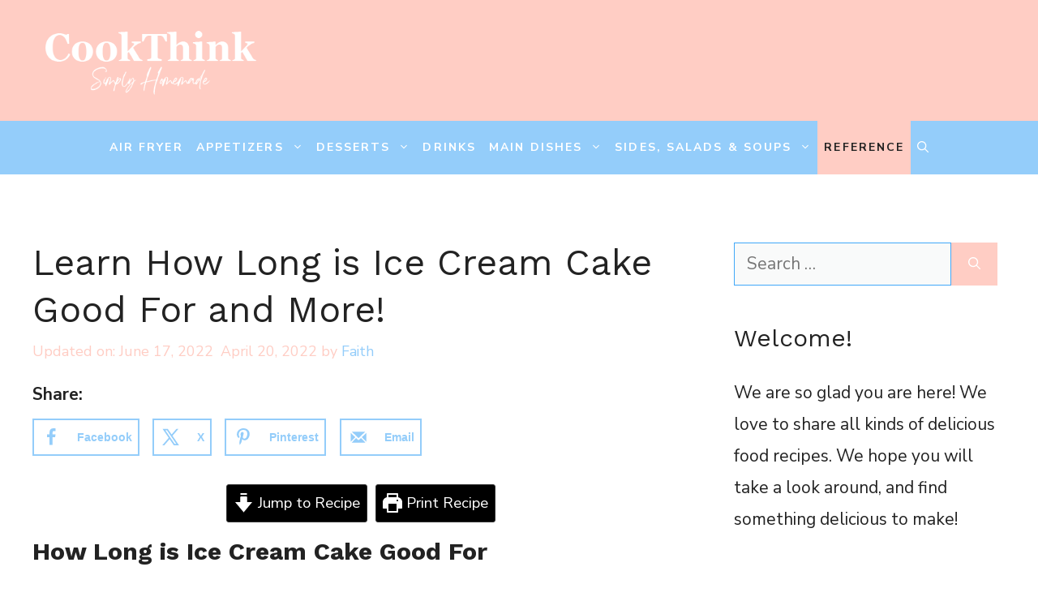

--- FILE ---
content_type: text/html; charset=UTF-8
request_url: https://cookthink.com/learn-how-long-is-ice-cream-cake-good-for-and-more/
body_size: 23603
content:
<!DOCTYPE html><html lang="en"><head><meta charset="UTF-8"><meta name='robots' content='index, follow, max-image-preview:large, max-snippet:-1, max-video-preview:-1' /><meta property="og:locale" content="en" /><meta property="og:type" content="article" /><meta property="og:title" content="Learn How Long is Ice Cream Cake Good For and More!" /><meta property="og:description" content="Many of us enjoy the delicious taste of ice cream cake, however, it is important to know How Long is Ice Cream Cake Good For and if I can..." /><meta property="og:url" content="https://cookthink.com/learn-how-long-is-ice-cream-cake-good-for-and-more/" /><meta property="og:site_name" content="CookThink" /><meta property="og:updated_time" content="2022-06-17T18:16:20+00:00" /><meta property="article:published_time" content="2022-04-20T05:00:56+00:00" /><meta property="article:modified_time" content="2022-06-17T18:16:20+00:00" /><meta name="twitter:card" content="summary_large_image" /><meta name="twitter:title" content="Learn How Long is Ice Cream Cake Good For and More!" /><meta name="twitter:description" content="Many of us enjoy the delicious taste of ice cream cake, however, it is important to know How Long is Ice Cream Cake Good For and if I can..." /><meta class="flipboard-article" content="Many of us enjoy the delicious taste of ice cream cake, however, it is important to know How Long is Ice Cream Cake Good For and if I can..." /><meta property="og:image" content="https://cookthink.com/wp-content/uploads/2022/03/Ice-Cream-Cake-cover.png" /><meta name="twitter:image" content="https://cookthink.com/wp-content/uploads/2022/03/Ice-Cream-Cake-cover.png" /><meta property="og:image:width" content="670" /><meta property="og:image:height" content="503" /><meta property="article:author" content="https://www.facebook.com/CookThink/" /><meta name="viewport" content="width=device-width, initial-scale=1"><link media="all" href="https://cookthink.com/wp-content/cache/autoptimize/css/autoptimize_c16d0805cc77e8a063c251d5d443d8a0.css" rel="stylesheet"><title>Learn How Long is Ice Cream Cake Good For and More! - CookThink</title><meta name="description" content="Many of us enjoy the delicious taste of ice cream cake, however, it is important to know How Long is Ice Cream Cake Good For and if I can..." /><link rel="canonical" href="https://cookthink.com/learn-how-long-is-ice-cream-cake-good-for-and-more/" /><meta name="author" content="Faith" /><meta name="twitter:label1" content="Written by" /><meta name="twitter:data1" content="Faith" /><meta name="twitter:label2" content="Est. reading time" /><meta name="twitter:data2" content="17 minutes" /> <script type="application/ld+json" class="yoast-schema-graph">{"@context":"https://schema.org","@graph":[{"@type":"Article","@id":"https://cookthink.com/learn-how-long-is-ice-cream-cake-good-for-and-more/#article","isPartOf":{"@id":"https://cookthink.com/learn-how-long-is-ice-cream-cake-good-for-and-more/"},"author":{"name":"Faith","@id":"https://cookthink.com/#/schema/person/2c29de43437ac4650476ea97123a8693"},"headline":"Learn How Long is Ice Cream Cake Good For and More!","datePublished":"2022-04-20T05:00:56+00:00","dateModified":"2022-06-17T18:16:20+00:00","wordCount":3445,"commentCount":0,"publisher":{"@id":"https://cookthink.com/#organization"},"image":{"@id":"https://cookthink.com/learn-how-long-is-ice-cream-cake-good-for-and-more/#primaryimage"},"thumbnailUrl":"https://cookthink.com/wp-content/uploads/2022/03/Ice-Cream-Cake-cover.png","articleSection":["Reference"],"inLanguage":"en","potentialAction":[{"@type":"CommentAction","name":"Comment","target":["https://cookthink.com/learn-how-long-is-ice-cream-cake-good-for-and-more/#respond"]}]},{"@type":"WebPage","@id":"https://cookthink.com/learn-how-long-is-ice-cream-cake-good-for-and-more/","url":"https://cookthink.com/learn-how-long-is-ice-cream-cake-good-for-and-more/","name":"Learn How Long is Ice Cream Cake Good For and More! - CookThink","isPartOf":{"@id":"https://cookthink.com/#website"},"primaryImageOfPage":{"@id":"https://cookthink.com/learn-how-long-is-ice-cream-cake-good-for-and-more/#primaryimage"},"image":{"@id":"https://cookthink.com/learn-how-long-is-ice-cream-cake-good-for-and-more/#primaryimage"},"thumbnailUrl":"https://cookthink.com/wp-content/uploads/2022/03/Ice-Cream-Cake-cover.png","datePublished":"2022-04-20T05:00:56+00:00","dateModified":"2022-06-17T18:16:20+00:00","description":"Many of us enjoy the delicious taste of ice cream cake, however, it is important to know How Long is Ice Cream Cake Good For and if I can...","breadcrumb":{"@id":"https://cookthink.com/learn-how-long-is-ice-cream-cake-good-for-and-more/#breadcrumb"},"inLanguage":"en","potentialAction":[{"@type":"ReadAction","target":["https://cookthink.com/learn-how-long-is-ice-cream-cake-good-for-and-more/"]}]},{"@type":"ImageObject","inLanguage":"en","@id":"https://cookthink.com/learn-how-long-is-ice-cream-cake-good-for-and-more/#primaryimage","url":"https://cookthink.com/wp-content/uploads/2022/03/Ice-Cream-Cake-cover.png","contentUrl":"https://cookthink.com/wp-content/uploads/2022/03/Ice-Cream-Cake-cover.png","width":670,"height":503,"caption":"Ice Cream Cake cover"},{"@type":"BreadcrumbList","@id":"https://cookthink.com/learn-how-long-is-ice-cream-cake-good-for-and-more/#breadcrumb","itemListElement":[{"@type":"ListItem","position":1,"name":"Home","item":"https://cookthink.com/"},{"@type":"ListItem","position":2,"name":"Learn How Long is Ice Cream Cake Good For and More!"}]},{"@type":"WebSite","@id":"https://cookthink.com/#website","url":"https://cookthink.com/","name":"CookThink","description":"Kitchen Smart | Food Blog &amp; Kitchen Reference and Education Resources","publisher":{"@id":"https://cookthink.com/#organization"},"potentialAction":[{"@type":"SearchAction","target":{"@type":"EntryPoint","urlTemplate":"https://cookthink.com/?s={search_term_string}"},"query-input":{"@type":"PropertyValueSpecification","valueRequired":true,"valueName":"search_term_string"}}],"inLanguage":"en"},{"@type":"Organization","@id":"https://cookthink.com/#organization","name":"CookThink","url":"https://cookthink.com/","logo":{"@type":"ImageObject","inLanguage":"en","@id":"https://cookthink.com/#/schema/logo/image/","url":"https://cookthink.com/wp-content/uploads/2024/03/New-CookThink-Logo-simply-homemade.png","contentUrl":"https://cookthink.com/wp-content/uploads/2024/03/New-CookThink-Logo-simply-homemade.png","width":400,"height":150,"caption":"CookThink"},"image":{"@id":"https://cookthink.com/#/schema/logo/image/"}},{"@type":"Person","@id":"https://cookthink.com/#/schema/person/2c29de43437ac4650476ea97123a8693","name":"Faith","image":{"@type":"ImageObject","inLanguage":"en","@id":"https://cookthink.com/#/schema/person/image/","url":"https://secure.gravatar.com/avatar/df019345b8a1a4e2a69f4a9ac79221410b228e3f36b44cc2dcd261efd2ac6ee5?s=96&d=mm&r=g","contentUrl":"https://secure.gravatar.com/avatar/df019345b8a1a4e2a69f4a9ac79221410b228e3f36b44cc2dcd261efd2ac6ee5?s=96&d=mm&r=g","caption":"Faith"},"description":"We here at CookThink have been cooking and baking for many years! We love to share our recipes, and hope you will enjoy them too!","sameAs":["https://www.facebook.com/CookThink/","https://www.instagram.com/cookthink/","https://www.pinterest.com/CookThink/","https://www.youtube.com/channel/UCdBJYks3Y9smxMIUGyE1AKQ"],"url":"https://cookthink.com/author/fbalkema/"},{"@type":"HowTo","name":"How Long is Ice Cream Cake Good For","author":{"@id":"https://cookthink.com/#/schema/person/2c29de43437ac4650476ea97123a8693"},"description":"","datePublished":"2022-04-20T05:00:56+00:00","image":"https://cookthink.com/wp-content/uploads/2022/03/Ice-Cream-Cake-cover.png","step":[{"@type":"HowToStep","text":"Freezer","name":"Freezer","url":"https://cookthink.com/learn-how-long-is-ice-cream-cake-good-for-and-more/#wprm-recipe-27154-step-0-0"},{"@type":"HowToStep","text":"Ice cream cake is good for approximately seven days when stored in an airtight container and kept in the freezer.","name":"Ice cream cake is good for approximately seven days when stored in an airtight container and kept in the freezer.","url":"https://cookthink.com/learn-how-long-is-ice-cream-cake-good-for-and-more/#wprm-recipe-27154-step-0-1"},{"@type":"HowToStep","text":"Fridge","name":"Fridge","url":"https://cookthink.com/learn-how-long-is-ice-cream-cake-good-for-and-more/#wprm-recipe-27154-step-0-2"},{"@type":"HowToStep","text":"Ice cream cake can be thawed in the refrigerator for anywhere between 30 minutes and two hours depending upon how frozen your ice cream cake is.","name":"Ice cream cake can be thawed in the refrigerator for anywhere between 30 minutes and two hours depending upon how frozen your ice cream cake is.","url":"https://cookthink.com/learn-how-long-is-ice-cream-cake-good-for-and-more/#wprm-recipe-27154-step-0-3"},{"@type":"HowToStep","text":"Room Temperature","name":"Room Temperature","url":"https://cookthink.com/learn-how-long-is-ice-cream-cake-good-for-and-more/#wprm-recipe-27154-step-0-4"},{"@type":"HowToStep","text":"You can also thaw your ice cream cake at room temperature to do this, move your ice cream cake from the freezer to your countertop and allow it to sit for 10 to 20 minutes or until thawed enough to cut.","name":"You can also thaw your ice cream cake at room temperature to do this, move your ice cream cake from the freezer to your countertop and allow it to sit for 10 to 20 minutes or until thawed enough to cut.","url":"https://cookthink.com/learn-how-long-is-ice-cream-cake-good-for-and-more/#wprm-recipe-27154-step-0-5"},{"@type":"HowToStep","text":"Cutting & Serving","name":"Cutting & Serving","url":"https://cookthink.com/learn-how-long-is-ice-cream-cake-good-for-and-more/#wprm-recipe-27154-step-0-6"},{"@type":"HowToStep","text":"To cut and serve your ice cream cake, take a serious long knife and run it under warm water. Cut your cake into slices using this knife and rinse it under warm water every few slices to help your slices be nice and even. Serve your ice cream cake right away, then store any leftovers back in the freezer.","name":"To cut and serve your ice cream cake, take a serious long knife and run it under warm water. Cut your cake into slices using this knife and rinse it under warm water every few slices to help your slices be nice and even. Serve your ice cream cake right away, then store any leftovers back in the freezer.","url":"https://cookthink.com/learn-how-long-is-ice-cream-cake-good-for-and-more/#wprm-recipe-27154-step-0-7"}],"@id":"https://cookthink.com/learn-how-long-is-ice-cream-cake-good-for-and-more/#recipe","isPartOf":{"@id":"https://cookthink.com/learn-how-long-is-ice-cream-cake-good-for-and-more/#article"},"mainEntityOfPage":"https://cookthink.com/learn-how-long-is-ice-cream-cake-good-for-and-more/"}]}</script> <link rel='dns-prefetch' href='//scripts.mediavine.com' /><link href='https://fonts.gstatic.com' crossorigin rel='preconnect' /><link href='https://fonts.googleapis.com' crossorigin rel='preconnect' /><link rel="alternate" type="application/rss+xml" title="CookThink &raquo; Feed" href="https://cookthink.com/feed/" /><link rel="alternate" type="application/rss+xml" title="CookThink &raquo; Comments Feed" href="https://cookthink.com/comments/feed/" /><link rel="alternate" type="application/rss+xml" title="CookThink &raquo; Learn How Long is Ice Cream Cake Good For and More! Comments Feed" href="https://cookthink.com/learn-how-long-is-ice-cream-cake-good-for-and-more/feed/" /><link rel='stylesheet' id='generatepress-dynamic-css' href='https://cookthink.com/wp-content/uploads/generatepress/style.min.css?ver=1748700294' media='all' /> <script src="https://cookthink.com/wp-includes/js/jquery/jquery.min.js?ver=3.7.1" id="jquery-core-js"></script> <script async="async" fetchpriority="high" data-noptimize="1" data-cfasync="false" src="https://scripts.mediavine.com/tags/cookthink.js?ver=6.8.3" id="mv-script-wrapper-js"></script> <script id="wp-disable-css-lazy-load-js-extra">var WpDisableAsyncLinks = {"wp-disable-google-fonts":"https:\/\/fonts.googleapis.com\/css?family=Work%20Sans:100,200,300,regular,500,600,700,800,900,100italic,200italic,300italic,italic,500italic,600italic,700italic,800italic,900italic|Nunito%20Sans:regular,600,700&display=auto"};</script> <link rel="https://api.w.org/" href="https://cookthink.com/wp-json/" /><link rel="alternate" title="JSON" type="application/json" href="https://cookthink.com/wp-json/wp/v2/posts/25919" /><link rel="EditURI" type="application/rsd+xml" title="RSD" href="https://cookthink.com/xmlrpc.php?rsd" /><link rel='shortlink' href='https://cookthink.com/?p=25919' /><link rel="alternate" title="oEmbed (JSON)" type="application/json+oembed" href="https://cookthink.com/wp-json/oembed/1.0/embed?url=https%3A%2F%2Fcookthink.com%2Flearn-how-long-is-ice-cream-cake-good-for-and-more%2F" /><link rel="alternate" title="oEmbed (XML)" type="text/xml+oembed" href="https://cookthink.com/wp-json/oembed/1.0/embed?url=https%3A%2F%2Fcookthink.com%2Flearn-how-long-is-ice-cream-cake-good-for-and-more%2F&#038;format=xml" /><meta name="hubbub-info" description="Hubbub 1.35.0"><link rel="pingback" href="https://cookthink.com/xmlrpc.php"><link rel="icon" href="https://cookthink.com/wp-content/uploads/2024/03/cropped-cupcake-icon-32x32.jpg" sizes="32x32" /><link rel="icon" href="https://cookthink.com/wp-content/uploads/2024/03/cropped-cupcake-icon-192x192.jpg" sizes="192x192" /><link rel="apple-touch-icon" href="https://cookthink.com/wp-content/uploads/2024/03/cropped-cupcake-icon-180x180.jpg" /><meta name="msapplication-TileImage" content="https://cookthink.com/wp-content/uploads/2024/03/cropped-cupcake-icon-270x270.jpg" /></head><body class="wp-singular post-template-default single single-post postid-25919 single-format-standard wp-custom-logo wp-embed-responsive wp-theme-generatepress post-image-above-header post-image-aligned-center slideout-enabled slideout-mobile sticky-menu-slide has-grow-sidebar right-sidebar nav-below-header one-container header-aligned-left dropdown-hover" itemtype="https://schema.org/Blog" itemscope> <a class="screen-reader-text skip-link" href="#content" title="Skip to content">Skip to content</a><header class="site-header" id="masthead" aria-label="Site"  itemtype="https://schema.org/WPHeader" itemscope><div class="inside-header grid-container"><div class="site-logo"> <a href="https://cookthink.com/" rel="home"> <img  class="header-image is-logo-image" alt="CookThink" src="https://cookthink.com/wp-content/uploads/2024/03/New-CookThink-Logo-simply-homemade.png" width="400" height="150" /> </a></div></div></header><nav class="main-navigation nav-align-center has-menu-bar-items sub-menu-right" id="site-navigation" aria-label="Primary"  itemtype="https://schema.org/SiteNavigationElement" itemscope><div class="inside-navigation grid-container"> <button class="menu-toggle" aria-controls="generate-slideout-menu" aria-expanded="false"> <span class="gp-icon icon-menu-bars"><svg viewBox="0 0 512 512" aria-hidden="true" xmlns="http://www.w3.org/2000/svg" width="1em" height="1em"><path d="M0 96c0-13.255 10.745-24 24-24h464c13.255 0 24 10.745 24 24s-10.745 24-24 24H24c-13.255 0-24-10.745-24-24zm0 160c0-13.255 10.745-24 24-24h464c13.255 0 24 10.745 24 24s-10.745 24-24 24H24c-13.255 0-24-10.745-24-24zm0 160c0-13.255 10.745-24 24-24h464c13.255 0 24 10.745 24 24s-10.745 24-24 24H24c-13.255 0-24-10.745-24-24z" /></svg><svg viewBox="0 0 512 512" aria-hidden="true" xmlns="http://www.w3.org/2000/svg" width="1em" height="1em"><path d="M71.029 71.029c9.373-9.372 24.569-9.372 33.942 0L256 222.059l151.029-151.03c9.373-9.372 24.569-9.372 33.942 0 9.372 9.373 9.372 24.569 0 33.942L289.941 256l151.03 151.029c9.372 9.373 9.372 24.569 0 33.942-9.373 9.372-24.569 9.372-33.942 0L256 289.941l-151.029 151.03c-9.373 9.372-24.569 9.372-33.942 0-9.372-9.373-9.372-24.569 0-33.942L222.059 256 71.029 104.971c-9.372-9.373-9.372-24.569 0-33.942z" /></svg></span><span class="mobile-menu">Menu</span> </button><div id="primary-menu" class="main-nav"><ul id="menu-main-menu" class=" menu sf-menu"><li id="menu-item-41538" class="menu-item menu-item-type-taxonomy menu-item-object-category menu-item-41538"><a href="https://cookthink.com/reference/recipe/air-fryer/">Air Fryer</a></li><li id="menu-item-41539" class="menu-item menu-item-type-taxonomy menu-item-object-category menu-item-has-children menu-item-41539"><a href="https://cookthink.com/reference/recipe/appetizers/">Appetizers<span role="presentation" class="dropdown-menu-toggle"><span class="gp-icon icon-arrow"><svg viewBox="0 0 330 512" aria-hidden="true" xmlns="http://www.w3.org/2000/svg" width="1em" height="1em"><path d="M305.913 197.085c0 2.266-1.133 4.815-2.833 6.514L171.087 335.593c-1.7 1.7-4.249 2.832-6.515 2.832s-4.815-1.133-6.515-2.832L26.064 203.599c-1.7-1.7-2.832-4.248-2.832-6.514s1.132-4.816 2.832-6.515l14.162-14.163c1.7-1.699 3.966-2.832 6.515-2.832 2.266 0 4.815 1.133 6.515 2.832l111.316 111.317 111.316-111.317c1.7-1.699 4.249-2.832 6.515-2.832s4.815 1.133 6.515 2.832l14.162 14.163c1.7 1.7 2.833 4.249 2.833 6.515z" /></svg></span></span></a><ul class="sub-menu"><li id="menu-item-41540" class="menu-item menu-item-type-taxonomy menu-item-object-category menu-item-41540"><a href="https://cookthink.com/reference/recipe/appetizers/snack/">Snack</a></li></ul></li><li id="menu-item-41542" class="menu-item menu-item-type-taxonomy menu-item-object-category menu-item-has-children menu-item-41542"><a href="https://cookthink.com/reference/recipe/desserts/">Desserts<span role="presentation" class="dropdown-menu-toggle"><span class="gp-icon icon-arrow"><svg viewBox="0 0 330 512" aria-hidden="true" xmlns="http://www.w3.org/2000/svg" width="1em" height="1em"><path d="M305.913 197.085c0 2.266-1.133 4.815-2.833 6.514L171.087 335.593c-1.7 1.7-4.249 2.832-6.515 2.832s-4.815-1.133-6.515-2.832L26.064 203.599c-1.7-1.7-2.832-4.248-2.832-6.514s1.132-4.816 2.832-6.515l14.162-14.163c1.7-1.699 3.966-2.832 6.515-2.832 2.266 0 4.815 1.133 6.515 2.832l111.316 111.317 111.316-111.317c1.7-1.699 4.249-2.832 6.515-2.832s4.815 1.133 6.515 2.832l14.162 14.163c1.7 1.7 2.833 4.249 2.833 6.515z" /></svg></span></span></a><ul class="sub-menu"><li id="menu-item-41543" class="menu-item menu-item-type-taxonomy menu-item-object-category menu-item-41543"><a href="https://cookthink.com/reference/recipe/desserts/bars/">Bars</a></li><li id="menu-item-41544" class="menu-item menu-item-type-taxonomy menu-item-object-category menu-item-41544"><a href="https://cookthink.com/reference/recipe/desserts/cake/">Cakes</a></li><li id="menu-item-41545" class="menu-item menu-item-type-taxonomy menu-item-object-category menu-item-41545"><a href="https://cookthink.com/reference/recipe/desserts/cookies/">Cookies</a></li><li id="menu-item-41546" class="menu-item menu-item-type-taxonomy menu-item-object-category menu-item-41546"><a href="https://cookthink.com/reference/recipe/desserts/pies/">Pies</a></li><li id="menu-item-41547" class="menu-item menu-item-type-taxonomy menu-item-object-category menu-item-41547"><a href="https://cookthink.com/reference/recipe/desserts/more-treats/">Sweet Treats</a></li></ul></li><li id="menu-item-41548" class="menu-item menu-item-type-taxonomy menu-item-object-category menu-item-41548"><a href="https://cookthink.com/reference/recipe/drinks/">Drinks</a></li><li id="menu-item-41560" class="menu-item menu-item-type-taxonomy menu-item-object-category menu-item-has-children menu-item-41560"><a href="https://cookthink.com/reference/recipe/main-dishes/">Main Dishes<span role="presentation" class="dropdown-menu-toggle"><span class="gp-icon icon-arrow"><svg viewBox="0 0 330 512" aria-hidden="true" xmlns="http://www.w3.org/2000/svg" width="1em" height="1em"><path d="M305.913 197.085c0 2.266-1.133 4.815-2.833 6.514L171.087 335.593c-1.7 1.7-4.249 2.832-6.515 2.832s-4.815-1.133-6.515-2.832L26.064 203.599c-1.7-1.7-2.832-4.248-2.832-6.514s1.132-4.816 2.832-6.515l14.162-14.163c1.7-1.699 3.966-2.832 6.515-2.832 2.266 0 4.815 1.133 6.515 2.832l111.316 111.317 111.316-111.317c1.7-1.699 4.249-2.832 6.515-2.832s4.815 1.133 6.515 2.832l14.162 14.163c1.7 1.7 2.833 4.249 2.833 6.515z" /></svg></span></span></a><ul class="sub-menu"><li id="menu-item-41561" class="menu-item menu-item-type-taxonomy menu-item-object-category menu-item-41561"><a href="https://cookthink.com/reference/recipe/main-dishes/30-minute-meals/">30 Minute Meals</a></li><li id="menu-item-41562" class="menu-item menu-item-type-taxonomy menu-item-object-category menu-item-41562"><a href="https://cookthink.com/reference/recipe/main-dishes/breakfast/">Breakfast</a></li><li id="menu-item-41563" class="menu-item menu-item-type-taxonomy menu-item-object-category menu-item-41563"><a href="https://cookthink.com/reference/recipe/main-dishes/pasta/">Pasta</a></li><li id="menu-item-41564" class="menu-item menu-item-type-taxonomy menu-item-object-category menu-item-41564"><a href="https://cookthink.com/reference/recipe/main-dishes/sandwiches/">Sandwiches</a></li><li id="menu-item-41573" class="menu-item menu-item-type-taxonomy menu-item-object-category menu-item-41573"><a href="https://cookthink.com/reference/recipe/smoked-grilled/">Smoked/Grilled</a></li></ul></li><li id="menu-item-41565" class="menu-item menu-item-type-taxonomy menu-item-object-category menu-item-has-children menu-item-41565"><a href="https://cookthink.com/reference/recipe/sides-salads-soups/">Sides, Salads &amp; Soups<span role="presentation" class="dropdown-menu-toggle"><span class="gp-icon icon-arrow"><svg viewBox="0 0 330 512" aria-hidden="true" xmlns="http://www.w3.org/2000/svg" width="1em" height="1em"><path d="M305.913 197.085c0 2.266-1.133 4.815-2.833 6.514L171.087 335.593c-1.7 1.7-4.249 2.832-6.515 2.832s-4.815-1.133-6.515-2.832L26.064 203.599c-1.7-1.7-2.832-4.248-2.832-6.514s1.132-4.816 2.832-6.515l14.162-14.163c1.7-1.699 3.966-2.832 6.515-2.832 2.266 0 4.815 1.133 6.515 2.832l111.316 111.317 111.316-111.317c1.7-1.699 4.249-2.832 6.515-2.832s4.815 1.133 6.515 2.832l14.162 14.163c1.7 1.7 2.833 4.249 2.833 6.515z" /></svg></span></span></a><ul class="sub-menu"><li id="menu-item-41541" class="menu-item menu-item-type-taxonomy menu-item-object-category menu-item-41541"><a href="https://cookthink.com/reference/recipe/breads/">Breads</a></li><li id="menu-item-41566" class="menu-item menu-item-type-taxonomy menu-item-object-category menu-item-41566"><a href="https://cookthink.com/reference/recipe/sides-salads-soups/dressing/">Dressing</a></li><li id="menu-item-41567" class="menu-item menu-item-type-taxonomy menu-item-object-category menu-item-41567"><a href="https://cookthink.com/reference/recipe/sides-salads-soups/fruits/">Fruits</a></li><li id="menu-item-41568" class="menu-item menu-item-type-taxonomy menu-item-object-category menu-item-41568"><a href="https://cookthink.com/reference/recipe/sides-salads-soups/salads/">Salads</a></li><li id="menu-item-41569" class="menu-item menu-item-type-taxonomy menu-item-object-category menu-item-41569"><a href="https://cookthink.com/reference/recipe/sides-salads-soups/sauces-and-dressings/">Sauces &amp; Dressings</a></li><li id="menu-item-41570" class="menu-item menu-item-type-taxonomy menu-item-object-category menu-item-41570"><a href="https://cookthink.com/reference/recipe/sides-salads-soups/sides/">Sides</a></li><li id="menu-item-41571" class="menu-item menu-item-type-taxonomy menu-item-object-category menu-item-41571"><a href="https://cookthink.com/reference/recipe/sides-salads-soups/soups/">Soups</a></li><li id="menu-item-41572" class="menu-item menu-item-type-taxonomy menu-item-object-category menu-item-41572"><a href="https://cookthink.com/reference/recipe/sides-salads-soups/vegetables/">Vegetables</a></li></ul></li><li id="menu-item-41574" class="menu-item menu-item-type-taxonomy menu-item-object-category current-post-ancestor current-menu-parent current-post-parent menu-item-41574"><a href="https://cookthink.com/reference/reference/">Reference</a></li></ul></div><div class="menu-bar-items"> <span class="menu-bar-item"> <a href="#" role="button" aria-label="Open search" data-gpmodal-trigger="gp-search"><span class="gp-icon icon-search"><svg viewBox="0 0 512 512" aria-hidden="true" xmlns="http://www.w3.org/2000/svg" width="1em" height="1em"><path fill-rule="evenodd" clip-rule="evenodd" d="M208 48c-88.366 0-160 71.634-160 160s71.634 160 160 160 160-71.634 160-160S296.366 48 208 48zM0 208C0 93.125 93.125 0 208 0s208 93.125 208 208c0 48.741-16.765 93.566-44.843 129.024l133.826 134.018c9.366 9.379 9.355 24.575-.025 33.941-9.379 9.366-24.575 9.355-33.941-.025L337.238 370.987C301.747 399.167 256.839 416 208 416 93.125 416 0 322.875 0 208z" /></svg><svg viewBox="0 0 512 512" aria-hidden="true" xmlns="http://www.w3.org/2000/svg" width="1em" height="1em"><path d="M71.029 71.029c9.373-9.372 24.569-9.372 33.942 0L256 222.059l151.029-151.03c9.373-9.372 24.569-9.372 33.942 0 9.372 9.373 9.372 24.569 0 33.942L289.941 256l151.03 151.029c9.372 9.373 9.372 24.569 0 33.942-9.373 9.372-24.569 9.372-33.942 0L256 289.941l-151.029 151.03c-9.373 9.372-24.569 9.372-33.942 0-9.372-9.373-9.372-24.569 0-33.942L222.059 256 71.029 104.971c-9.372-9.373-9.372-24.569 0-33.942z" /></svg></span></a> </span></div></div></nav><div class="site grid-container container hfeed" id="page"><div class="site-content" id="content"><div class="content-area" id="primary"><main class="site-main" id="main"><article id="post-25919" class="post-25919 post type-post status-publish format-standard has-post-thumbnail hentry category-reference mv-content-wrapper grow-content-body" itemtype="https://schema.org/CreativeWork" itemscope><div class="inside-article"><header class="entry-header"><h1 class="entry-title" itemprop="headline">Learn How Long is Ice Cream Cake Good For and More!</h1><div class="entry-meta"> <span class="posted-on"><time class="updated" datetime="2022-06-17T18:16:20+00:00" itemprop="dateModified">June 17, 2022</time><time class="entry-date published" datetime="2022-04-20T05:00:56+00:00" itemprop="datePublished">April 20, 2022</time></span> <span class="byline">by <span class="author vcard" itemprop="author" itemtype="https://schema.org/Person" itemscope><a class="url fn n" href="https://cookthink.com/author/fbalkema/" title="View all posts by Faith" rel="author" itemprop="url"><span class="author-name" itemprop="name">Faith</span></a></span></span></div></header><div class="entry-content" itemprop="text"><p class="dpsp-share-text " style="margin-bottom:10px"> Share:</p><div id="dpsp-content-top" class="dpsp-content-wrapper dpsp-shape-rectangular dpsp-size-large dpsp-has-spacing dpsp-no-labels-mobile dpsp-show-on-mobile dpsp-button-style-5" style="min-height:46px;position:relative"><ul class="dpsp-networks-btns-wrapper dpsp-networks-btns-share dpsp-networks-btns-content dpsp-column-auto dpsp-has-button-icon-animation" style="padding:0;margin:0;list-style-type:none"><li class="dpsp-network-list-item dpsp-network-list-item-facebook" style="float:left"> <a rel="nofollow noopener" href="https://www.facebook.com/sharer/sharer.php?u=https%3A%2F%2Fcookthink.com%2Flearn-how-long-is-ice-cream-cake-good-for-and-more%2F&#038;t=Learn%20How%20Long%20is%20Ice%20Cream%20Cake%20Good%20For%20and%20More%21" class="dpsp-network-btn dpsp-facebook dpsp-first dpsp-has-label dpsp-has-label-mobile" target="_blank" aria-label="Share on Facebook" title="Share on Facebook" style="font-size:14px;padding:0rem;max-height:46px" > <span class="dpsp-network-icon "><span class="dpsp-network-icon-inner" ><svg version="1.1" xmlns="http://www.w3.org/2000/svg" width="32" height="32" viewBox="0 0 18 32"><path d="M17.12 0.224v4.704h-2.784q-1.536 0-2.080 0.64t-0.544 1.92v3.392h5.248l-0.704 5.28h-4.544v13.568h-5.472v-13.568h-4.544v-5.28h4.544v-3.904q0-3.328 1.856-5.152t4.96-1.824q2.624 0 4.064 0.224z"></path></svg></span></span> <span class="dpsp-network-label dpsp-network-hide-label-mobile">Facebook</span></a></li><li class="dpsp-network-list-item dpsp-network-list-item-x" style="float:left"> <a rel="nofollow noopener" href="https://x.com/intent/tweet?text=Learn%20How%20Long%20is%20Ice%20Cream%20Cake%20Good%20For%20and%20More%21&#038;url=https%3A%2F%2Fcookthink.com%2Flearn-how-long-is-ice-cream-cake-good-for-and-more%2F" class="dpsp-network-btn dpsp-x dpsp-has-label dpsp-has-label-mobile" target="_blank" aria-label="Share on X" title="Share on X" style="font-size:14px;padding:0rem;max-height:46px" > <span class="dpsp-network-icon "><span class="dpsp-network-icon-inner" ><svg version="1.1" xmlns="http://www.w3.org/2000/svg" width="32" height="32" viewBox="0 0 32 30"><path d="M30.3 29.7L18.5 12.4l0 0L29.2 0h-3.6l-8.7 10.1L10 0H0.6l11.1 16.1l0 0L0 29.7h3.6l9.7-11.2L21 29.7H30.3z M8.6 2.7 L25.2 27h-2.8L5.7 2.7H8.6z"></path></svg></span></span> <span class="dpsp-network-label dpsp-network-hide-label-mobile">X</span></a></li><li class="dpsp-network-list-item dpsp-network-list-item-pinterest" style="float:left"> <button rel="nofollow noopener" data-href="#" class="dpsp-network-btn dpsp-pinterest dpsp-has-label dpsp-has-label-mobile" target="_blank" aria-label="Save to Pinterest" title="Save to Pinterest" style="font-size:14px;padding:0rem;max-height:46px" > <span class="dpsp-network-icon "><span class="dpsp-network-icon-inner" ><svg version="1.1" xmlns="http://www.w3.org/2000/svg" width="32" height="32" viewBox="0 0 23 32"><path d="M0 10.656q0-1.92 0.672-3.616t1.856-2.976 2.72-2.208 3.296-1.408 3.616-0.448q2.816 0 5.248 1.184t3.936 3.456 1.504 5.12q0 1.728-0.32 3.36t-1.088 3.168-1.792 2.656-2.56 1.856-3.392 0.672q-1.216 0-2.4-0.576t-1.728-1.568q-0.16 0.704-0.48 2.016t-0.448 1.696-0.352 1.28-0.48 1.248-0.544 1.12-0.832 1.408-1.12 1.536l-0.224 0.096-0.16-0.192q-0.288-2.816-0.288-3.36 0-1.632 0.384-3.68t1.184-5.152 0.928-3.616q-0.576-1.152-0.576-3.008 0-1.504 0.928-2.784t2.368-1.312q1.088 0 1.696 0.736t0.608 1.824q0 1.184-0.768 3.392t-0.8 3.36q0 1.12 0.8 1.856t1.952 0.736q0.992 0 1.824-0.448t1.408-1.216 0.992-1.696 0.672-1.952 0.352-1.984 0.128-1.792q0-3.072-1.952-4.8t-5.12-1.728q-3.552 0-5.952 2.304t-2.4 5.856q0 0.8 0.224 1.536t0.48 1.152 0.48 0.832 0.224 0.544q0 0.48-0.256 1.28t-0.672 0.8q-0.032 0-0.288-0.032-0.928-0.288-1.632-0.992t-1.088-1.696-0.576-1.92-0.192-1.92z"></path></svg></span></span> <span class="dpsp-network-label dpsp-network-hide-label-mobile">Pinterest</span></button></li><li class="dpsp-network-list-item dpsp-network-list-item-email" style="float:left"> <a rel="nofollow noopener" href="/cdn-cgi/l/email-protection#[base64]" class="dpsp-network-btn dpsp-email dpsp-last dpsp-has-label dpsp-has-label-mobile" target="_blank" aria-label="Send over email" title="Send over email" style="font-size:14px;padding:0rem;max-height:46px"> <span class="dpsp-network-icon "><span class="dpsp-network-icon-inner" ><svg version="1.1" xmlns="http://www.w3.org/2000/svg" width="32" height="32" viewBox="0 0 28 32"><path d="M18.56 17.408l8.256 8.544h-25.248l8.288-8.448 4.32 4.064zM2.016 6.048h24.32l-12.16 11.584zM20.128 15.936l8.224-7.744v16.256zM0 24.448v-16.256l8.288 7.776z"></path></svg></span></span> <span class="dpsp-network-label dpsp-network-hide-label-mobile">Email</span></a></li></ul></div><div class="wprm-recipe wprm-recipe-snippet wprm-recipe-template-snippet-basic-buttons"><a href="#recipe" data-recipe="27154" style="color: #ffffff;background-color: #000000;border-color: #333333;border-radius: 3px;padding: 5px 8px;" class="wprm-recipe-jump wprm-recipe-link wprm-jump-to-recipe-shortcode wprm-block-text-normal wprm-recipe-jump-inline-button wprm-recipe-link-inline-button wprm-color-accent"><span class="wprm-recipe-icon wprm-recipe-jump-icon"><svg xmlns="http://www.w3.org/2000/svg" width="16" height="16" viewBox="0 0 24 24"><g class="nc-icon-wrapper" fill="#ffffff"><path data-color="color-2" d="M9,2h6c0.6,0,1-0.4,1-1s-0.4-1-1-1H9C8.4,0,8,0.4,8,1S8.4,2,9,2z"></path> <path fill="#ffffff" d="M16,11V5c0-0.6-0.4-1-1-1H9C8.4,4,8,4.4,8,5v6H1.9L12,23.6L22.1,11H16z"></path></g></svg></span> Jump to Recipe</a> <a href="https://cookthink.com/wprm_print/how-long-is-ice-cream-cake-good-for" style="color: #ffffff;background-color: #000000;border-color: #333333;border-radius: 3px;padding: 5px 8px;" class="wprm-recipe-print wprm-recipe-link wprm-print-recipe-shortcode wprm-block-text-normal wprm-recipe-print-inline-button wprm-recipe-link-inline-button wprm-color-accent" data-recipe-id="27154" data-template="" target="_blank" rel="nofollow"><span class="wprm-recipe-icon wprm-recipe-print-icon"><svg xmlns="http://www.w3.org/2000/svg" xmlns:xlink="http://www.w3.org/1999/xlink" x="0px" y="0px" width="16px" height="16px" viewBox="0 0 24 24"><g ><path fill="#ffffff" d="M19,5.09V1c0-0.552-0.448-1-1-1H6C5.448,0,5,0.448,5,1v4.09C2.167,5.569,0,8.033,0,11v7c0,0.552,0.448,1,1,1h4v4c0,0.552,0.448,1,1,1h12c0.552,0,1-0.448,1-1v-4h4c0.552,0,1-0.448,1-1v-7C24,8.033,21.833,5.569,19,5.09z M7,2h10v3H7V2z M17,22H7v-9h10V22z M18,10c-0.552,0-1-0.448-1-1c0-0.552,0.448-1,1-1s1,0.448,1,1C19,9.552,18.552,10,18,10z"/></g></svg></span> Print Recipe</a></div><h2 class="wp-block-heading"><strong>How Long is Ice Cream Cake Good For</strong></h2><p>Ice cream cake is a fantastic dessert that is especially perfect for warmer months. There are several important questions to answer about this kind of cake such as how long is the ice cream cake good for, and how should an ice cream cake be stored.</p><p>These two play off one another, how the cake is stored may determine how long it is good for. For details please be sure to check out the following sections where all of your questions will be answered.&nbsp;</p><div class="wp-block-image"><figure class="aligncenter size-full"><img fetchpriority="high" decoding="async" width="503" height="670" src="https://cookthink.com/wp-content/uploads/2022/03/Ice-Cream-Cake-close-up.png" alt="Ice Cream Cake close up" class="wp-image-25754" srcset="https://cookthink.com/wp-content/uploads/2022/03/Ice-Cream-Cake-close-up.png 503w, https://cookthink.com/wp-content/uploads/2022/03/Ice-Cream-Cake-close-up-225x300.png 225w" sizes="(max-width: 503px) 100vw, 503px" /></figure></div><h2 class="wp-block-heading"><strong>How Long Does Ice Cream Cake Last? Does Ice Cream Cake Go Bad?</strong></h2><p>Many of us enjoy the delicious taste of ice cream cake, however, it is important to know how long it is good for and if it can go bad. The amount of time a cake is good for depends on how it is stored.</p><p>We will go into detail on the best storage methods for your cake, as well as details on how to thaw your frozen dessert, and how to tell if your cake has gone bad.</p><p>Be sure to check out all of the details below for answers to your questions. First, before we look into all of the details about cakes, let’s begin by discovering what exactly this kind of dessert is.&nbsp;</p><h2 class="wp-block-heading"><strong>What is Ice Cream Cake?</strong></h2><p>Ice cream cake is basically a cake made from various kinds of ice creams. There are several different ways ice cream cakes can be made, typically they have a crust of crushed cookies, brownies, or cookies then topped with ice cream and covered in either whipped cream or frosting.</p><p>There are many different flavors of ice cream cakes that you can enjoy. You can also purchase this kind of cake from several prominent retailers, or you can make your own cake from scratch.&nbsp;&nbsp;</p><h2 class="wp-block-heading"><strong>How Long Do Ice Cream Cakes Last</strong></h2><p>How long the ice cream cake lasts depends on how your dessert is stored. To keep your cake for a longer amount of time you can store your cake in the freezer, and for very short some of the time it can be stored in the refrigerator.</p><p>The amount of time your ice cream cake lasts will depend on how your treat is stored. Below, we will go over details and storing your cake in the&nbsp;<em>freezer</em>&nbsp;and how long it’s good for, compared to storing cake in the&nbsp;<em>fridge</em>&nbsp;and how long it is good for.&nbsp;</p><h2 class="wp-block-heading"><strong>How to Store Ice Cream Cake</strong></h2><p>There are three main ways you can store your cake. Those are storing your cake in the freezer, refrigerator, and at room temperature. How long your ice cream cake is good for will depend on how it is stored. Let’s take a deep dive into how long your dessert is good for.&nbsp;</p><h2 class="wp-block-heading"><strong>Storing And Thawing Ice Cream Cake</strong></h2><h2 class="wp-block-heading">Storing Ice Cream Cake In The&nbsp;<em>Freezer</em></h2><p><em>The best way to store your ice cream cake is to keep it in the freezer. When frozen, and sealed in an airtight container, or freezer plastic bag to prevent freezer burn, ice cream cakes are typically best enjoyed within seven days.&nbsp;</em></p><p>The reason why it is recommended that ice cream cakes be enjoyed within seven days stored in the freezer is that they are likely to acquire freezer burn. This makes them less enjoyable to eat. Your cake is also going to be best enjoyed fresh, which is why we recommend enjoying it within seven days.&nbsp;</p><h3 class="wp-block-heading">General Guidelines for Storing Ice Cream Cake in the Freezer</h3><p>There are a few basic guidelines you can follow when storing your ice cream cakes in the freezer, which will allow you to enjoy the best results. Below are the guidelines outlined for your reference.&nbsp;</p><ol class="wp-block-list" type="1"><li><em>Store Your Cake Quickly</em>. Place your cake into the freezer quickly to keep it from melting.&nbsp;<br></li><li><em>Seal Your Cake</em>. We highly recommend placing your cake in an airtight container or sealable plastic freezer bag. This works well to help prevent your cake from getting freezer burnt.&nbsp;<br></li><li><em>Use Plastic Containers</em>. If possible, it is recommended that you do not use a glass storage container for your ice cream cakes. If you have the option of an airtight plastic container these tend to work best as they get cold, faster.&nbsp;</li></ol><h3 class="wp-block-heading">How Long Can You Keep Ice Cream Cake in the Freezer?</h3><p>The best answer to how long can you keep ice cream cake in the freezer is approximately <em>one week or seven days</em>. This will give you the best results for your cake to have that fresh taste and avoid freezer burn. However, it may also depend on your specific freezer for how long your cake is good. In some cases, cake may last longer, however, for most freezers seven days is a good rule of thumb.&nbsp;</p><h3 class="wp-block-heading">When should I take my ice cream cake out of the freezer?</h3><p>Your cake is best stored in the freezer for up to seven days. However, when you are ready to serve your cake you will want to take it out of the freezer and allow it to slightly thaw so that you can cut it into slices and serve.&nbsp;</p><p>For the best results, it has been found that removing your ice cream cake from the freezer to the refrigerator is a good method to slowly thaw your cake so that you can cut and serve the cake. Below are the details on keeping your ice cream cake in the fridge.&nbsp;</p><h2 class="wp-block-heading">Storing Ice Cream Cake In The&nbsp;<em>Fridge</em></h2><p>Believe it or not, ice cream cakes can actually be stored in the fridge. You are only going to want to do this for short amounts of time and for a specific purpose.</p><p>The purpose of putting a cake in the fridge is typically to help your cake thaw out slightly without it melting. This is typically done right before you want to serve the cake so that you can manage to cut the cake and not have it melted.&nbsp;</p><h3 class="wp-block-heading">Does ice cream cake go in the fridge or freezer?</h3><p>To store your cake you will want to place it in the freezer. However, before serving your cake it is a good idea to move your cake from the freezer to the fridge and allow it to thaw slightly so that you can cut the cake into serving pieces. Moving the cake from the freezer to the fridge will also help prevent your cake from melting quickly.&nbsp;</p><h3 class="wp-block-heading">Can you store ice cream cake in the fridge?</h3><p>Ice cream cake should not be stored in the fridge, rather in the freezer. However, before you are ready to serve your cake it’s a good idea to move your cake from the freezer to the fridge 30 minutes, in advance to let your cake thaw slightly.</p><p>The amount of time may vary depending on the temperature of your freezer and how long the cake has been frozen. It is important to point out that this only applies if your cake has been kept in a very cold freezer for a period of time.</p><p>Typically ice cream cakes that have been stored in a freezer compartment of your refrigerator are not frozen as solid and will need much less time to thaw. Ice cream cakes that have been frozen in warmer freezers take more along the lines of 10-20 minutes to thaw.&nbsp;</p><div class="wp-block-image"><figure class="aligncenter size-full"><img decoding="async" width="503" height="670" src="https://cookthink.com/wp-content/uploads/2022/03/Ice-Cream-Cake-piece-cut-out.png" alt="Ice Cream Cake piece cut out" class="wp-image-25751" srcset="https://cookthink.com/wp-content/uploads/2022/03/Ice-Cream-Cake-piece-cut-out.png 503w, https://cookthink.com/wp-content/uploads/2022/03/Ice-Cream-Cake-piece-cut-out-225x300.png 225w" sizes="(max-width: 503px) 100vw, 503px" /></figure></div><h3 class="wp-block-heading">How long will an ice cream cake last in the fridge?</h3><p>Your cake should be stored in the freezer in an airtight container for up to seven days then moved to the fridge before serving. <br><br>Allow your frozen dessert to sit in the fridge for 10 minutes or up to two hours depending on how cold your freezer temperature is. <br><br>Keep an eye on your cake, and make sure that it does not thaw too much and become soupy.&nbsp;</p><h2 class="wp-block-heading"><strong>How Long to Thaw Ice Cream Cake Before Serving</strong></h2><p>Before serving your cake it is a good idea to remove it from the freezer and allow it to thaw for a few minutes. This makes it easier to cut your cake and serve it. It also makes it more enjoyable to eat the cake when it is not frozen solid.&nbsp;</p><p><strong>In the Refrigerator.</strong>&nbsp;Ice cream cake can be moved from the freezer to your refrigerator and allowed to thaw for&nbsp;<em>one hour or as little as twenty minutes</em>&nbsp;depending on how frozen solid your dessert is.&nbsp;</p><p><strong>On the Counter.</strong>&nbsp;Also allow your ice cream cake to thaw on the countertop before serving. If you are thawing your cake on the counter, we recommend allowing your cake to sit between 10 and 20 minutes before cutting and serving the cake. <br><br>Of course, if you are in a warmer location, the time may be even less. Simply keep an eye on your cake and make sure that it is still frozen, and not melted. You simply are looking for your dessert to become soft enough to cut.&nbsp;</p><h2 class="wp-block-heading">When should I take my ice cream cake out of the freezer to cut and serve?</h2><p>When you should take your cake out of the freezer to cut and serve depending on how cold your freezer is.&nbsp;</p><p>For freezers that are very cold, allow one to two hours of thawing time in the refrigerator for your ice cream cake. Freezers that are warmer, can take as little as 10 to 30 minutes of thaw time for your cake.&nbsp;</p><p>You can also allow your cake to thaw at room temperature, which will allow your dessert to be ready to cut and serve and 10 to 20 minutes. This method works great if you don’t want to wait as long to cut and serve your cake.</p><h2 class="wp-block-heading"><strong>How to Tell if Ice Cream Cake is Bad</strong></h2><p>The main way your ice cream cake can go bad is to become freezer burned. This is the most common thing to go wrong with it. To tell if your cake has become freezer burned, examine it closely. You will begin to see ice crystals forming on your cake. This is a sign that it has freezer burn on it.&nbsp;</p><p>Another reason why your dessert could go bad is that it has absorbed too much moisture and has molded. Both freezer burn and mold typically occur when your cake has been stored either too long or not correctly. For best results, you will want to be sure your cake is stored in an airtight container and placed in the freezer.&nbsp;&nbsp;</p><div class="wp-block-image"><figure class="aligncenter size-full"><img decoding="async" width="503" height="670" src="https://cookthink.com/wp-content/uploads/2022/03/Ice-Cream-Cake-full-cake.png" alt="Ice Cream Cake full cake" class="wp-image-25753" srcset="https://cookthink.com/wp-content/uploads/2022/03/Ice-Cream-Cake-full-cake.png 503w, https://cookthink.com/wp-content/uploads/2022/03/Ice-Cream-Cake-full-cake-225x300.png 225w" sizes="(max-width: 503px) 100vw, 503px" /></figure></div><h2 class="wp-block-heading"><strong>Tips for Properly Cutting and Serving an Ice Cream Cake</strong></h2><p>There are a few tips you can follow for cutting and serving your ice cream cake which will allow you delicious results. Below are a few tips and tricks for you to follow with your cake.&nbsp;</p><h2 class="wp-block-heading">Thawing Ice Cream Cake</h2><p>Thaw your dessert by removing it from the freezer and letting it slowly thaw in the fridge. Or you can allow it to sit on your counter for a few minutes to thaw faster.&nbsp;</p><h2 class="wp-block-heading">Cutting Ice Cream Cake</h2><p>To get the best results in cutting an ice cream cake after it has had time to thaw, you will want to start by choosing a long serrated knife. This will allow you to get the best cut in the cake. Run the knife under warm water, then make your cut. Every few slices, you may want to run your knife under warm water, to get a nice, clean, cut in your cake.&nbsp;</p><h2 class="wp-block-heading">Serving Ice Cream Cake</h2><p>When you serve the cake, you will want to do so immediately after the cake is cut. We also recommend that you cut and serve the cake to anyone who wants some, then store the cake quickly to prevent excess melting.&nbsp;</p><h2 class="wp-block-heading">Storing Ice Cream Cake</h2><p>Any leftover cake is best placed in an air-tight storage container, or sealable plastic bag, then placed in the freezer. Store in the freezer for seven days or less before you finish enjoying the leftover cake.&nbsp;</p><h2 class="wp-block-heading">What To Do If The Cake Isn’t Ready To Serve</h2><p>If you are ready to serve the cake, and it is still frozen hard, you might try moving it from the refrigerator to the countertop. You can also try running the knife under hot water for a few minutes to heat it up. Then try cutting your cake with a hot knife. After every slice, you make run the knife back under hot water to keep it warm.&nbsp;</p><h2 class="wp-block-heading">What To Do If Ice Cream Cake Is Left Out For Too Long</h2><p>You will want to avoid leaving ice cream cake out for too long if possible. For best results, you’ll want to serve the cake, and then store it back in the freezer right away.</p><p>Ice cream cake that has just slightly melted can still be frozen if stored in an airtight container. However, if your cake has become quite melted, it’s probably best to just throw any leftovers out. You will not want to risk eating ice cream that could have gone bad.</p><h2 class="wp-block-heading"><strong>How Do You Transport Ice Cream Cake Without It Melting</strong></h2><p>Transporting your ice cream cake from one location to another without it melting can be a challenge. It is important to not let your cake melt too much in the process of moving it from freezer to freezer as it could change shape, and go bad. There are however a few ways you can keep your cake frozen while it is being transported.&nbsp;</p><h2 class="wp-block-heading">Ways To Keep Ice Cream Cake From Melting</h2><p><strong>Using dry ice</strong>. One great way you can keep your cake frozen while it is being transported is to use dry ice. Carefully store your cake in an insulated bag or cooler along with some wrapped dry ice. <br><br>Be very careful to not touch the dry ice directly with your food or your hands, it should be wrapped. The dry ice will keep your food very cold while it is being transported.&nbsp;</p><p><strong>Use regular ice</strong>. Another way you can prevent your ice cream cake from melting while it is being transported is to use regular ice. <br><br>To do this, we recommend putting regular ice in a couple of plastic bags, and then into a cooler or insulated bag along with your wrapped cake. This will help it stay cold while you are moving it.&nbsp;</p><h2 class="wp-block-heading"><strong>Summary&nbsp;</strong></h2><p><em>Freezer</em>. Ice cream cake is good for approximately seven days when stored in an airtight container and kept in the freezer.&nbsp;</p><p><em>Fridge</em>. Ice cream cake can be thawed in the refrigerator for anywhere between 30 minutes and two hours depending upon how frozen your cake is.&nbsp;</p><p><em>Room Temperature</em>. You can also thaw your ice cream cake at room temperature by placing your cake from the freezer to your countertop and allow it to sit for 10 to 20 minutes or until thawed enough to cut.&nbsp;</p><p><em>Cutting &amp; Serving.</em>&nbsp;To cut and serve your cake, take a long knife and run it under warm water. Cut your cake into slices using this knife and rinse it under warm water every few slices to help your slices be nice and even. Serve your cake right away, then store any leftovers back in the freezer.&nbsp;</p><div class="wp-block-image"><figure class="aligncenter size-full"><img loading="lazy" decoding="async" width="503" height="670" src="https://cookthink.com/wp-content/uploads/2022/03/Ice-Cream-Cake-top-down.png" alt="Ice Cream Cake top down" class="wp-image-25752" srcset="https://cookthink.com/wp-content/uploads/2022/03/Ice-Cream-Cake-top-down.png 503w, https://cookthink.com/wp-content/uploads/2022/03/Ice-Cream-Cake-top-down-225x300.png 225w" sizes="auto, (max-width: 503px) 100vw, 503px" /></figure></div><h2 class="wp-block-heading"><strong>FAQs</strong></h2><h3 class="wp-block-heading">How Long Can Ice Cream Cake Sit Out?</h3><p>The amount of time your cake can sit out depends on your room temperature. In most cases, cake should only sit out for a few minutes at a time. If your dessert becomes just slightly melted, you can re-freeze it, however, if it does too much and becomes soupy it should be thrown out. As a general rule of thumb, it’s a good idea to not let your cake sit at room temperature for 30 minutes at a time, however, it may depend on your location.&nbsp;</p><h3 class="wp-block-heading">How Long Does Ice Cream Cake Last Outside?</h3><p>How long the ice cream cake lasts outside depends on your local temperature. Typically, cake can sit outside between 10 and 30 minutes depending on how warm your location is. Be careful to keep an eye on your cake so that it does not melt too much.&nbsp;</p><h3 class="wp-block-heading">How Long Do You Defrost An Ice Cream Cake?</h3><p>An ice cream cake should never be defrosted in the microwave. However, it may be thawed by allowing it to sit in the fridge for anywhere between 30 minutes and two hours, or at room temperature for 10 to 20 minutes. However, these times may vary depending on your location and how warm it is there.&nbsp;</p><h3 class="wp-block-heading">When should you take ice cream cake out of the freezer?</h3><p>You should take an ice cream cake out of the freezer and allow it to sit at room temperature between 10 and 20 minutes before you wish to serve it. While it is fine, keep a close eye on your cake to be sure it does not melt.&nbsp;</p><h3 class="wp-block-heading">Will ice cream cake melt in the fridge?</h3><p>Yes, your cake can melt if it is kept in the fridge too long. Ice cream cake is made from frozen ice cream, which must be kept frozen in the freezer.&nbsp;</p><h3 class="wp-block-heading">How do I keep my ice cream cake from melting?</h3><p>The best way to keep your ice cream cake from melting is to store it in the freezer when you are not serving the dessert.&nbsp;</p><h3 class="wp-block-heading">Can you put candles on an ice cream cake?</h3><p>In most cases, you can put candles on your cake. It’s a good idea to not let the candles burn too low, and let them be lit for only a short amount of time.&nbsp;</p><h3 class="wp-block-heading">How do you store homemade ice cream cake?</h3><p>The best way to store homemade cake is to place it in an airtight container and freeze the cake. For the best results, we recommend freezing your homemade ice cream cake for no more than seven days.&nbsp;</p><h3 class="wp-block-heading">How long can an ice cream cake be left to sit?</h3><p>How long ice cream cake can be left to sit out depends on the temperature of your location. Cake typically should only be left out for 10 to 30 minutes, however, is a good idea to keep an eye on your ice cream cake so that it does not melt too much.&nbsp;</p><h2 class="wp-block-heading"><strong>How to Make an Ice Cream Cake&nbsp;</strong></h2><p>Ice cream cake can be purchased from many different retailers, however, it can also be made from scratch. Below we have linked a delicious recipe for you to make your own homemade ice cream cake. It is surprisingly easy to make your own homemade cake, and you have the opportunity to make it any way you wish.&nbsp;</p><h3 class="wp-block-heading"><a href="https://cookthink.com/homemade-ben-and-jerrys-ice-cream-cake" target="_blank" rel="noreferrer noopener">Homemade Ice Cream Cake Recipe</a></h3><h2 class="wp-block-heading"><strong>How Long is Ice Cream Cake Good For</strong></h2><p>How long is ice cream cake good for? How long your cake last depends on how is stored, and where it is stored. In most cases, cake can be frozen for up to seven days and taste the best. Although your dessert may last longer if stored properly in the freezer, it can run the risk of becoming freezer burnt, which is why we recommend enjoying your ice cream cake within seven days’ time stored in the freezer.&nbsp;</p><h2 class="wp-block-heading">Recipes You Might Like</h2><div class="wp-block-columns is-layout-flex wp-container-core-columns-is-layout-9d6595d7 wp-block-columns-is-layout-flex"><div class="wp-block-column is-layout-flow wp-block-column-is-layout-flow"><figure class="wp-block-image size-full"><img loading="lazy" decoding="async" width="670" height="503" src="https://cookthink.com/wp-content/uploads/2022/04/Snoop-Dogg-Chocolate-Cake-Recipe-cover.png" alt="Snoop Dogg Chocolate Cake Recipe cover" class="wp-image-25853" srcset="https://cookthink.com/wp-content/uploads/2022/04/Snoop-Dogg-Chocolate-Cake-Recipe-cover.png 670w, https://cookthink.com/wp-content/uploads/2022/04/Snoop-Dogg-Chocolate-Cake-Recipe-cover-300x225.png 300w, https://cookthink.com/wp-content/uploads/2022/04/Snoop-Dogg-Chocolate-Cake-Recipe-cover-500x375.png 500w" sizes="auto, (max-width: 670px) 100vw, 670px" /><figcaption><a href="https://cookthink.com/snoop-dogg-chocolate-cake-recipe" target="_blank" rel="noreferrer noopener">Snoop Dogg Chocolate Cake Recipe</a></figcaption></figure></div><div class="wp-block-column is-layout-flow wp-block-column-is-layout-flow"><figure class="wp-block-image size-full"><img loading="lazy" decoding="async" width="670" height="503" src="https://cookthink.com/wp-content/uploads/2022/04/Marshmallow-Cones-cover.png" alt="Marshmallow Cones cover" class="wp-image-25847" srcset="https://cookthink.com/wp-content/uploads/2022/04/Marshmallow-Cones-cover.png 670w, https://cookthink.com/wp-content/uploads/2022/04/Marshmallow-Cones-cover-300x225.png 300w, https://cookthink.com/wp-content/uploads/2022/04/Marshmallow-Cones-cover-500x375.png 500w" sizes="auto, (max-width: 670px) 100vw, 670px" /><figcaption><a href="https://cookthink.com/the-best-marshmallow-cones" target="_blank" rel="noreferrer noopener">The Best Marshmallow Cones</a></figcaption></figure></div><div class="wp-block-column is-layout-flow wp-block-column-is-layout-flow"><figure class="wp-block-image size-full"><img loading="lazy" decoding="async" width="670" height="503" src="https://cookthink.com/wp-content/uploads/2022/03/Smoked-Cheesecake-cover.png" alt="Smoked Cheesecake cover" class="wp-image-25153" srcset="https://cookthink.com/wp-content/uploads/2022/03/Smoked-Cheesecake-cover.png 670w, https://cookthink.com/wp-content/uploads/2022/03/Smoked-Cheesecake-cover-300x225.png 300w, https://cookthink.com/wp-content/uploads/2022/03/Smoked-Cheesecake-cover-500x375.png 500w" sizes="auto, (max-width: 670px) 100vw, 670px" /><figcaption><a href="https://cookthink.com/the-best-smoked-cheesecake-recipe/" target="_blank" rel="noreferrer noopener">The Best Smoked Cheesecake Recipe</a></figcaption></figure></div></div><h2 class="wp-block-heading">Share on Pinterest!</h2><div class="wp-block-image"><figure class="aligncenter size-full"><img loading="lazy" decoding="async" width="473" height="710" src="https://cookthink.com/wp-content/uploads/2022/04/How-Long-Is-Ice-Cream-Cake-Good-_-Pinterest.png" alt="How Long Is Ice Cream Cake Good Pinterest" class="wp-image-27152" srcset="https://cookthink.com/wp-content/uploads/2022/04/How-Long-Is-Ice-Cream-Cake-Good-_-Pinterest.png 473w, https://cookthink.com/wp-content/uploads/2022/04/How-Long-Is-Ice-Cream-Cake-Good-_-Pinterest-200x300.png 200w" sizes="auto, (max-width: 473px) 100vw, 473px" /></figure></div><div id="recipe"></div><div id="wprm-recipe-container-27154" class="wprm-recipe-container" data-recipe-id="27154" data-servings="0"><div class="wprm-recipe wprm-recipe-template-compact-howto"><div class="wprm-container-float-right"><div class="wprm-recipe-image wprm-block-image-normal"><img loading="lazy" decoding="async" style="border-width: 0px;border-style: solid;border-color: #666666;" width="150" height="150" src="https://cookthink.com/wp-content/uploads/2022/03/Ice-Cream-Cake-cover-150x150.png" class="attachment-150x150 size-150x150" alt="Ice Cream Cake cover" srcset="https://cookthink.com/wp-content/uploads/2022/03/Ice-Cream-Cake-cover-150x150.png 150w, https://cookthink.com/wp-content/uploads/2022/03/Ice-Cream-Cake-cover-500x500.png 500w" sizes="auto, (max-width: 150px) 100vw, 150px" /></div><div class="wprm-spacer" style="height: 5px;"></div> <a href="https://cookthink.com/wprm_print/how-long-is-ice-cream-cake-good-for" style="color: #444444;background-color: #ffffff;border-color: #777777;border-radius: 0px;padding: 5px 5px;" class="wprm-recipe-print wprm-recipe-link wprm-print-recipe-shortcode wprm-block-text-normal wprm-recipe-print-wide-button wprm-recipe-link-wide-button wprm-color-accent" data-recipe-id="27154" data-template="" target="_blank" rel="nofollow"><span class="wprm-recipe-icon wprm-recipe-print-icon"><svg xmlns="http://www.w3.org/2000/svg" xmlns:xlink="http://www.w3.org/1999/xlink" x="0px" y="0px" width="16px" height="16px" viewBox="0 0 24 24"><g ><path fill="#444444" d="M19,5.09V1c0-0.552-0.448-1-1-1H6C5.448,0,5,0.448,5,1v4.09C2.167,5.569,0,8.033,0,11v7c0,0.552,0.448,1,1,1h4v4c0,0.552,0.448,1,1,1h12c0.552,0,1-0.448,1-1v-4h4c0.552,0,1-0.448,1-1v-7C24,8.033,21.833,5.569,19,5.09z M7,2h10v3H7V2z M17,22H7v-9h10V22z M18,10c-0.552,0-1-0.448-1-1c0-0.552,0.448-1,1-1s1,0.448,1,1C19,9.552,18.552,10,18,10z"/></g></svg></span> Print</a></div><h2 class="wprm-recipe-name wprm-block-text-bold">How Long is Ice Cream Cake Good For</h2><div class="wprm-spacer" style="height: 5px;"></div><div class="wprm-spacer"></div><div class="wprm-spacer" style="height: 5px;"></div><div class="wprm-recipe-block-container wprm-recipe-block-container-inline wprm-block-text-normal wprm-recipe-servings-container" style=""><span class="wprm-recipe-details-label wprm-block-text-faded wprm-recipe-servings-label">Yield: </span><span class="wprm-recipe-servings wprm-recipe-details wprm-recipe-servings-27154 wprm-recipe-servings-adjustable-tooltip wprm-block-text-normal" data-initial-servings="" data-recipe="27154" aria-label="Adjust recipe servings">0</span></div><div id="recipe-27154-instructions" class="wprm-recipe-instructions-container wprm-recipe-27154-instructions-container wprm-block-text-normal" data-recipe="27154"><h3 class="wprm-recipe-header wprm-recipe-instructions-header wprm-block-text-bold wprm-align-left wprm-header-decoration-none" style="">Instructions</h3><div class="wprm-recipe-instruction-group"><ul class="wprm-recipe-instructions"><li id="wprm-recipe-27154-step-0-0" class="wprm-recipe-instruction" style="list-style-type: decimal;"><div class="wprm-recipe-instruction-text" style="margin-bottom: 5px;">Freezer</div></li><li id="wprm-recipe-27154-step-0-1" class="wprm-recipe-instruction" style="list-style-type: decimal;"><div class="wprm-recipe-instruction-text" style="margin-bottom: 5px;">Ice cream cake is good for approximately seven days when stored in an airtight container and kept in the freezer.</div></li><li id="wprm-recipe-27154-step-0-2" class="wprm-recipe-instruction" style="list-style-type: decimal;"><div class="wprm-recipe-instruction-text" style="margin-bottom: 5px;">Fridge</div></li><li id="wprm-recipe-27154-step-0-3" class="wprm-recipe-instruction" style="list-style-type: decimal;"><div class="wprm-recipe-instruction-text" style="margin-bottom: 5px;">Ice cream cake can be thawed in the refrigerator for anywhere between 30 minutes and two hours depending upon how frozen your ice cream cake is.</div></li><li id="wprm-recipe-27154-step-0-4" class="wprm-recipe-instruction" style="list-style-type: decimal;"><div class="wprm-recipe-instruction-text" style="margin-bottom: 5px;">Room Temperature</div></li><li id="wprm-recipe-27154-step-0-5" class="wprm-recipe-instruction" style="list-style-type: decimal;"><div class="wprm-recipe-instruction-text" style="margin-bottom: 5px;">You can also thaw your ice cream cake at room temperature to do this, move your ice cream cake from the freezer to your countertop and allow it to sit for 10 to 20 minutes or until thawed enough to cut.</div></li><li id="wprm-recipe-27154-step-0-6" class="wprm-recipe-instruction" style="list-style-type: decimal;"><div class="wprm-recipe-instruction-text" style="margin-bottom: 5px;">Cutting &#038; Serving</div></li><li id="wprm-recipe-27154-step-0-7" class="wprm-recipe-instruction" style="list-style-type: decimal;"><div class="wprm-recipe-instruction-text" style="margin-bottom: 5px;">To cut and serve your ice cream cake, take a serious long knife and run it under warm water. Cut your cake into slices using this knife and rinse it under warm water every few slices to help your slices be nice and even. Serve your ice cream cake right away, then store any leftovers back in the freezer.</div></li></ul></div></div><div id="recipe-video"></div></div></div><h2 class="wp-block-heading">Just For You</h2><div class="wp-block-columns is-layout-flex wp-container-core-columns-is-layout-9d6595d7 wp-block-columns-is-layout-flex"><div class="wp-block-column is-layout-flow wp-block-column-is-layout-flow"><figure class="wp-block-image size-full"><img loading="lazy" decoding="async" width="600" height="400" src="https://cookthink.com/wp-content/uploads/2021/03/roasted-chicken4-1.png" alt="whole raw chicken" class="wp-image-1484" srcset="https://cookthink.com/wp-content/uploads/2021/03/roasted-chicken4-1.png 600w, https://cookthink.com/wp-content/uploads/2021/03/roasted-chicken4-1-300x200.png 300w" sizes="auto, (max-width: 600px) 100vw, 600px" /><figcaption><a href="https://cookthink.com/how-long-can-thawed-chicken-stay-in-fridge/" target="_blank" rel="noreferrer noopener">How Long Can Thawed Chicken Stay In Fridge</a></figcaption></figure></div><div class="wp-block-column is-layout-flow wp-block-column-is-layout-flow"><figure class="wp-block-image size-full"><img loading="lazy" decoding="async" width="600" height="450" src="https://cookthink.com/wp-content/uploads/2021/09/meatloaf-with-green-onions.jpg" alt="How to tell if meatloaf is done. photo by cookthink" class="wp-image-18602" srcset="https://cookthink.com/wp-content/uploads/2021/09/meatloaf-with-green-onions.jpg 600w, https://cookthink.com/wp-content/uploads/2021/09/meatloaf-with-green-onions-300x225.jpg 300w, https://cookthink.com/wp-content/uploads/2021/09/meatloaf-with-green-onions-500x375.jpg 500w" sizes="auto, (max-width: 600px) 100vw, 600px" /><figcaption><a href="https://cookthink.com/egg-replacement-in-meatloaf-19-best-substitutes/" target="_blank" rel="noreferrer noopener">Egg Replacement in Meatloaf: 19 Best Substitutes</a></figcaption></figure></div><div class="wp-block-column is-layout-flow wp-block-column-is-layout-flow"><figure class="wp-block-image size-full"><img loading="lazy" decoding="async" width="670" height="503" src="https://cookthink.com/wp-content/uploads/2021/11/Ultimate-Mac-And-Cheese-scoop-close-up.png" alt="Ultimate Mac And Cheese scoop close up" class="wp-image-21543" srcset="https://cookthink.com/wp-content/uploads/2021/11/Ultimate-Mac-And-Cheese-scoop-close-up.png 670w, https://cookthink.com/wp-content/uploads/2021/11/Ultimate-Mac-And-Cheese-scoop-close-up-300x225.png 300w, https://cookthink.com/wp-content/uploads/2021/11/Ultimate-Mac-And-Cheese-scoop-close-up-500x375.png 500w" sizes="auto, (max-width: 670px) 100vw, 670px" /><figcaption><a href="https://cookthink.com/can-you-make-mac-and-cheese-without-milk-14-best-substitutes/" target="_blank" rel="noreferrer noopener">Can You Make Mac and Cheese Without Milk? 27 BEST Substitutes</a></figcaption></figure></div></div></div><div class="gb-container gb-container-eab17ebc"><div class="gb-grid-wrapper gb-grid-wrapper-a6267032"><div class="gb-grid-column gb-grid-column-4545fd62"><div class="gb-container gb-container-4545fd62"> <img alt='Photo of author' src='https://secure.gravatar.com/avatar/df019345b8a1a4e2a69f4a9ac79221410b228e3f36b44cc2dcd261efd2ac6ee5?s=80&#038;d=mm&#038;r=g' srcset='https://secure.gravatar.com/avatar/df019345b8a1a4e2a69f4a9ac79221410b228e3f36b44cc2dcd261efd2ac6ee5?s=160&#038;d=mm&#038;r=g 2x' class='avatar avatar-80 photo dynamic-author-image dynamic-author-image-rounded' height='80' width='80' loading='lazy' decoding='async'/></div></div><div class="gb-grid-column gb-grid-column-18baf8ed"><div class="gb-container gb-container-18baf8ed"><div class="gb-grid-wrapper gb-grid-wrapper-31856b8b"><div class="gb-grid-column gb-grid-column-16b3b952"><div class="gb-container gb-container-16b3b952"><div class="gb-headline gb-headline-b6189c94 gb-headline-text">Author</div><div class="gb-headline gb-headline-43261ade gb-headline-text">Faith</div></div></div><div class="gb-grid-column gb-grid-column-9760b9a4"><div class="gb-container gb-container-9760b9a4"> <a class="gb-button gb-button-fffb0b88" href="https://www.facebook.com/CookThink/"><span class="gb-icon"><svg aria-hidden="true" role="img" height="1em" width="1em" viewBox="0 0 320 512" xmlns="http://www.w3.org/2000/svg"><path fill="currentColor" d="M279.14 288l14.22-92.66h-88.91v-60.13c0-25.35 12.42-50.06 52.24-50.06h40.42V6.26S260.43 0 225.36 0c-73.22 0-121.08 44.38-121.08 124.72v70.62H22.89V288h81.39v224h100.17V288z"></path></svg></span></a> <a class="gb-button gb-button-7b2a3e16" href="https://www.instagram.com/cookthink/"><span class="gb-icon"><svg aria-hidden="true" role="img" height="1em" width="1em" viewBox="0 0 448 512" xmlns="http://www.w3.org/2000/svg"><path fill="currentColor" d="M224.1 141c-63.6 0-114.9 51.3-114.9 114.9s51.3 114.9 114.9 114.9S339 319.5 339 255.9 287.7 141 224.1 141zm0 189.6c-41.1 0-74.7-33.5-74.7-74.7s33.5-74.7 74.7-74.7 74.7 33.5 74.7 74.7-33.6 74.7-74.7 74.7zm146.4-194.3c0 14.9-12 26.8-26.8 26.8-14.9 0-26.8-12-26.8-26.8s12-26.8 26.8-26.8 26.8 12 26.8 26.8zm76.1 27.2c-1.7-35.9-9.9-67.7-36.2-93.9-26.2-26.2-58-34.4-93.9-36.2-37-2.1-147.9-2.1-184.9 0-35.8 1.7-67.6 9.9-93.9 36.1s-34.4 58-36.2 93.9c-2.1 37-2.1 147.9 0 184.9 1.7 35.9 9.9 67.7 36.2 93.9s58 34.4 93.9 36.2c37 2.1 147.9 2.1 184.9 0 35.9-1.7 67.7-9.9 93.9-36.2 26.2-26.2 34.4-58 36.2-93.9 2.1-37 2.1-147.8 0-184.8zM398.8 388c-7.8 19.6-22.9 34.7-42.6 42.6-29.5 11.7-99.5 9-132.1 9s-102.7 2.6-132.1-9c-19.6-7.8-34.7-22.9-42.6-42.6-11.7-29.5-9-99.5-9-132.1s-2.6-102.7 9-132.1c7.8-19.6 22.9-34.7 42.6-42.6 29.5-11.7 99.5-9 132.1-9s102.7-2.6 132.1 9c19.6 7.8 34.7 22.9 42.6 42.6 11.7 29.5 9 99.5 9 132.1s2.7 102.7-9 132.1z"></path></svg></span></a> <a class="gb-button gb-button-98b69ff1" href="https://www.pinterest.com/CookThink/"><span class="gb-icon"><svg aria-hidden="true" role="img" height="1em" width="1em" viewBox="0 0 384 512" xmlns="http://www.w3.org/2000/svg"><path fill="currentColor" d="M204 6.5C101.4 6.5 0 74.9 0 185.6 0 256 39.6 296 63.6 296c9.9 0 15.6-27.6 15.6-35.4 0-9.3-23.7-29.1-23.7-67.8 0-80.4 61.2-137.4 140.4-137.4 68.1 0 118.5 38.7 118.5 109.8 0 53.1-21.3 152.7-90.3 152.7-24.9 0-46.2-18-46.2-43.8 0-37.8 26.4-74.4 26.4-113.4 0-66.2-93.9-54.2-93.9 25.8 0 16.8 2.1 35.4 9.6 50.7-13.8 59.4-42 147.9-42 209.1 0 18.9 2.7 37.5 4.5 56.4 3.4 3.8 1.7 3.4 6.9 1.5 50.4-69 48.6-82.5 71.4-172.8 12.3 23.4 44.1 36 69.3 36 106.2 0 153.9-103.5 153.9-196.8C384 71.3 298.2 6.5 204 6.5z"></path></svg></span></a> <a class="gb-button gb-button-2b252c9f" href="https://www.youtube.com/channel/UCdBJYks3Y9smxMIUGyE1AKQ"><span class="gb-icon"><svg aria-hidden="true" role="img" height="1em" width="1em" viewBox="0 0 576 512" xmlns="http://www.w3.org/2000/svg"><path fill="currentColor" d="M549.655 124.083c-6.281-23.65-24.787-42.276-48.284-48.597C458.781 64 288 64 288 64S117.22 64 74.629 75.486c-23.497 6.322-42.003 24.947-48.284 48.597-11.412 42.867-11.412 132.305-11.412 132.305s0 89.438 11.412 132.305c6.281 23.65 24.787 41.5 48.284 47.821C117.22 448 288 448 288 448s170.78 0 213.371-11.486c23.497-6.321 42.003-24.171 48.284-47.821 11.412-42.867 11.412-132.305 11.412-132.305s0-89.438-11.412-132.305zm-317.51 213.508V175.185l142.739 81.205-142.739 81.201z"></path></svg></span></a></div></div></div></div></div></div><div class="gb-container gb-container-be4e81a6"><div class="gb-headline gb-headline-9533fadb gb-headline-text">We here at CookThink have been cooking and baking for many years! We love to share our recipes, and hope you will enjoy them too!</div></div></div><footer class="entry-meta" aria-label="Entry meta"> <span class="cat-links"><span class="gp-icon icon-categories"><svg viewBox="0 0 512 512" aria-hidden="true" xmlns="http://www.w3.org/2000/svg" width="1em" height="1em"><path d="M0 112c0-26.51 21.49-48 48-48h110.014a48 48 0 0143.592 27.907l12.349 26.791A16 16 0 00228.486 128H464c26.51 0 48 21.49 48 48v224c0 26.51-21.49 48-48 48H48c-26.51 0-48-21.49-48-48V112z" /></svg></span><span class="screen-reader-text">Categories </span><a href="https://cookthink.com/reference/reference/" rel="category tag">Reference</a></span><nav id="nav-below" class="post-navigation" aria-label="Posts"><div class="nav-previous"><span class="gp-icon icon-arrow-left"><svg viewBox="0 0 192 512" aria-hidden="true" xmlns="http://www.w3.org/2000/svg" width="1em" height="1em" fill-rule="evenodd" clip-rule="evenodd" stroke-linejoin="round" stroke-miterlimit="1.414"><path d="M178.425 138.212c0 2.265-1.133 4.813-2.832 6.512L64.276 256.001l111.317 111.277c1.7 1.7 2.832 4.247 2.832 6.513 0 2.265-1.133 4.813-2.832 6.512L161.43 394.46c-1.7 1.7-4.249 2.832-6.514 2.832-2.266 0-4.816-1.133-6.515-2.832L16.407 262.514c-1.699-1.7-2.832-4.248-2.832-6.513 0-2.265 1.133-4.813 2.832-6.512l131.994-131.947c1.7-1.699 4.249-2.831 6.515-2.831 2.265 0 4.815 1.132 6.514 2.831l14.163 14.157c1.7 1.7 2.832 3.965 2.832 6.513z" fill-rule="nonzero" /></svg></span><span class="prev"><a href="https://cookthink.com/bacon-egg-mcgriddle-copycat-recipe/" rel="prev">Bacon Egg McGriddle Copycat Recipe</a></span></div><div class="nav-next"><span class="gp-icon icon-arrow-right"><svg viewBox="0 0 192 512" aria-hidden="true" xmlns="http://www.w3.org/2000/svg" width="1em" height="1em" fill-rule="evenodd" clip-rule="evenodd" stroke-linejoin="round" stroke-miterlimit="1.414"><path d="M178.425 256.001c0 2.266-1.133 4.815-2.832 6.515L43.599 394.509c-1.7 1.7-4.248 2.833-6.514 2.833s-4.816-1.133-6.515-2.833l-14.163-14.162c-1.699-1.7-2.832-3.966-2.832-6.515 0-2.266 1.133-4.815 2.832-6.515l111.317-111.316L16.407 144.685c-1.699-1.7-2.832-4.249-2.832-6.515s1.133-4.815 2.832-6.515l14.163-14.162c1.7-1.7 4.249-2.833 6.515-2.833s4.815 1.133 6.514 2.833l131.994 131.993c1.7 1.7 2.832 4.249 2.832 6.515z" fill-rule="nonzero" /></svg></span><span class="next"><a href="https://cookthink.com/easy-fathers-day-chocolate-covered-strawberries/" rel="next">Easy Father&#8217;s Day Chocolate Covered Strawberries</a></span></div></nav></footer></div></article><div class="comments-area"><div id="comments"><div id="respond" class="comment-respond"><h3 id="reply-title" class="comment-reply-title">Leave a Comment <small><a rel="nofollow" id="cancel-comment-reply-link" href="/learn-how-long-is-ice-cream-cake-good-for-and-more/#respond" style="display:none;">Cancel reply</a></small></h3><form action="https://cookthink.com/wp-comments-post.php" method="post" id="commentform" class="comment-form"><div class="comment-form-wprm-rating"> <label for="wprm-comment-rating-1199551834">Recipe Rating</label> <span class="wprm-rating-stars"><fieldset class="wprm-comment-ratings-container" data-original-rating="0" data-current-rating="0"><legend>Recipe Rating</legend> <input aria-label="Don&#039;t rate this recipe" name="wprm-comment-rating" value="0" type="radio" onclick="WPRecipeMaker.rating.onClick(this)" style="margin-left: -21px !important; width: 24px !important; height: 24px !important;" checked="checked"><span aria-hidden="true" style="width: 120px !important; height: 24px !important;"><svg xmlns="http://www.w3.org/2000/svg" xmlns:xlink="http://www.w3.org/1999/xlink" x="0px" y="0px" width="106.66666666667px" height="16px" viewBox="0 0 160 32"> <defs> <path class="wprm-star-empty" id="wprm-star-0" fill="none" stroke="#343434" stroke-width="2" stroke-linejoin="round" d="M11.99,1.94c-.35,0-.67.19-.83.51l-2.56,5.2c-.11.24-.34.4-.61.43l-5.75.83c-.35.05-.64.3-.74.64-.11.34,0,.7.22.94l4.16,4.05c.19.19.27.45.22.7l-.98,5.72c-.06.35.1.7.37.9.29.21.66.24.98.08l5.14-2.71h0c.24-.13.51-.13.75,0l5.14,2.71c.32.16.69.13.98-.08.29-.21.43-.56.37-.9l-.98-5.72h0c-.05-.26.05-.53.22-.7l4.16-4.05h0c.26-.24.34-.61.22-.94s-.4-.58-.74-.64l-5.75-.83c-.26-.03-.48-.21-.61-.43l-2.56-5.2c-.16-.32-.48-.53-.83-.51,0,0-.02,0-.02,0Z"/> </defs> <use xlink:href="#wprm-star-0" x="4" y="4" /> <use xlink:href="#wprm-star-0" x="36" y="4" /> <use xlink:href="#wprm-star-0" x="68" y="4" /> <use xlink:href="#wprm-star-0" x="100" y="4" /> <use xlink:href="#wprm-star-0" x="132" y="4" /> </svg></span><br><input aria-label="Rate this recipe 1 out of 5 stars" name="wprm-comment-rating" value="1" type="radio" onclick="WPRecipeMaker.rating.onClick(this)" style="width: 24px !important; height: 24px !important;"><span aria-hidden="true" style="width: 120px !important; height: 24px !important;"><svg xmlns="http://www.w3.org/2000/svg" xmlns:xlink="http://www.w3.org/1999/xlink" x="0px" y="0px" width="106.66666666667px" height="16px" viewBox="0 0 160 32"> <defs> <path class="wprm-star-empty" id="wprm-star-empty-1" fill="none" stroke="#343434" stroke-width="2" stroke-linejoin="round" d="M11.99,1.94c-.35,0-.67.19-.83.51l-2.56,5.2c-.11.24-.34.4-.61.43l-5.75.83c-.35.05-.64.3-.74.64-.11.34,0,.7.22.94l4.16,4.05c.19.19.27.45.22.7l-.98,5.72c-.06.35.1.7.37.9.29.21.66.24.98.08l5.14-2.71h0c.24-.13.51-.13.75,0l5.14,2.71c.32.16.69.13.98-.08.29-.21.43-.56.37-.9l-.98-5.72h0c-.05-.26.05-.53.22-.7l4.16-4.05h0c.26-.24.34-.61.22-.94s-.4-.58-.74-.64l-5.75-.83c-.26-.03-.48-.21-.61-.43l-2.56-5.2c-.16-.32-.48-.53-.83-.51,0,0-.02,0-.02,0Z"/> <path class="wprm-star-full" id="wprm-star-full-1" fill="#343434" stroke="#343434" stroke-width="2" stroke-linejoin="round" d="M11.99,1.94c-.35,0-.67.19-.83.51l-2.56,5.2c-.11.24-.34.4-.61.43l-5.75.83c-.35.05-.64.3-.74.64-.11.34,0,.7.22.94l4.16,4.05c.19.19.27.45.22.7l-.98,5.72c-.06.35.1.7.37.9.29.21.66.24.98.08l5.14-2.71h0c.24-.13.51-.13.75,0l5.14,2.71c.32.16.69.13.98-.08.29-.21.43-.56.37-.9l-.98-5.72h0c-.05-.26.05-.53.22-.7l4.16-4.05h0c.26-.24.34-.61.22-.94s-.4-.58-.74-.64l-5.75-.83c-.26-.03-.48-.21-.61-.43l-2.56-5.2c-.16-.32-.48-.53-.83-.51,0,0-.02,0-.02,0Z"/> </defs> <use xlink:href="#wprm-star-full-1" x="4" y="4" /> <use xlink:href="#wprm-star-empty-1" x="36" y="4" /> <use xlink:href="#wprm-star-empty-1" x="68" y="4" /> <use xlink:href="#wprm-star-empty-1" x="100" y="4" /> <use xlink:href="#wprm-star-empty-1" x="132" y="4" /> </svg></span><br><input aria-label="Rate this recipe 2 out of 5 stars" name="wprm-comment-rating" value="2" type="radio" onclick="WPRecipeMaker.rating.onClick(this)" style="width: 24px !important; height: 24px !important;"><span aria-hidden="true" style="width: 120px !important; height: 24px !important;"><svg xmlns="http://www.w3.org/2000/svg" xmlns:xlink="http://www.w3.org/1999/xlink" x="0px" y="0px" width="106.66666666667px" height="16px" viewBox="0 0 160 32"> <defs> <path class="wprm-star-empty" id="wprm-star-empty-2" fill="none" stroke="#343434" stroke-width="2" stroke-linejoin="round" d="M11.99,1.94c-.35,0-.67.19-.83.51l-2.56,5.2c-.11.24-.34.4-.61.43l-5.75.83c-.35.05-.64.3-.74.64-.11.34,0,.7.22.94l4.16,4.05c.19.19.27.45.22.7l-.98,5.72c-.06.35.1.7.37.9.29.21.66.24.98.08l5.14-2.71h0c.24-.13.51-.13.75,0l5.14,2.71c.32.16.69.13.98-.08.29-.21.43-.56.37-.9l-.98-5.72h0c-.05-.26.05-.53.22-.7l4.16-4.05h0c.26-.24.34-.61.22-.94s-.4-.58-.74-.64l-5.75-.83c-.26-.03-.48-.21-.61-.43l-2.56-5.2c-.16-.32-.48-.53-.83-.51,0,0-.02,0-.02,0Z"/> <path class="wprm-star-full" id="wprm-star-full-2" fill="#343434" stroke="#343434" stroke-width="2" stroke-linejoin="round" d="M11.99,1.94c-.35,0-.67.19-.83.51l-2.56,5.2c-.11.24-.34.4-.61.43l-5.75.83c-.35.05-.64.3-.74.64-.11.34,0,.7.22.94l4.16,4.05c.19.19.27.45.22.7l-.98,5.72c-.06.35.1.7.37.9.29.21.66.24.98.08l5.14-2.71h0c.24-.13.51-.13.75,0l5.14,2.71c.32.16.69.13.98-.08.29-.21.43-.56.37-.9l-.98-5.72h0c-.05-.26.05-.53.22-.7l4.16-4.05h0c.26-.24.34-.61.22-.94s-.4-.58-.74-.64l-5.75-.83c-.26-.03-.48-.21-.61-.43l-2.56-5.2c-.16-.32-.48-.53-.83-.51,0,0-.02,0-.02,0Z"/> </defs> <use xlink:href="#wprm-star-full-2" x="4" y="4" /> <use xlink:href="#wprm-star-full-2" x="36" y="4" /> <use xlink:href="#wprm-star-empty-2" x="68" y="4" /> <use xlink:href="#wprm-star-empty-2" x="100" y="4" /> <use xlink:href="#wprm-star-empty-2" x="132" y="4" /> </svg></span><br><input aria-label="Rate this recipe 3 out of 5 stars" name="wprm-comment-rating" value="3" type="radio" onclick="WPRecipeMaker.rating.onClick(this)" style="width: 24px !important; height: 24px !important;"><span aria-hidden="true" style="width: 120px !important; height: 24px !important;"><svg xmlns="http://www.w3.org/2000/svg" xmlns:xlink="http://www.w3.org/1999/xlink" x="0px" y="0px" width="106.66666666667px" height="16px" viewBox="0 0 160 32"> <defs> <path class="wprm-star-empty" id="wprm-star-empty-3" fill="none" stroke="#343434" stroke-width="2" stroke-linejoin="round" d="M11.99,1.94c-.35,0-.67.19-.83.51l-2.56,5.2c-.11.24-.34.4-.61.43l-5.75.83c-.35.05-.64.3-.74.64-.11.34,0,.7.22.94l4.16,4.05c.19.19.27.45.22.7l-.98,5.72c-.06.35.1.7.37.9.29.21.66.24.98.08l5.14-2.71h0c.24-.13.51-.13.75,0l5.14,2.71c.32.16.69.13.98-.08.29-.21.43-.56.37-.9l-.98-5.72h0c-.05-.26.05-.53.22-.7l4.16-4.05h0c.26-.24.34-.61.22-.94s-.4-.58-.74-.64l-5.75-.83c-.26-.03-.48-.21-.61-.43l-2.56-5.2c-.16-.32-.48-.53-.83-.51,0,0-.02,0-.02,0Z"/> <path class="wprm-star-full" id="wprm-star-full-3" fill="#343434" stroke="#343434" stroke-width="2" stroke-linejoin="round" d="M11.99,1.94c-.35,0-.67.19-.83.51l-2.56,5.2c-.11.24-.34.4-.61.43l-5.75.83c-.35.05-.64.3-.74.64-.11.34,0,.7.22.94l4.16,4.05c.19.19.27.45.22.7l-.98,5.72c-.06.35.1.7.37.9.29.21.66.24.98.08l5.14-2.71h0c.24-.13.51-.13.75,0l5.14,2.71c.32.16.69.13.98-.08.29-.21.43-.56.37-.9l-.98-5.72h0c-.05-.26.05-.53.22-.7l4.16-4.05h0c.26-.24.34-.61.22-.94s-.4-.58-.74-.64l-5.75-.83c-.26-.03-.48-.21-.61-.43l-2.56-5.2c-.16-.32-.48-.53-.83-.51,0,0-.02,0-.02,0Z"/> </defs> <use xlink:href="#wprm-star-full-3" x="4" y="4" /> <use xlink:href="#wprm-star-full-3" x="36" y="4" /> <use xlink:href="#wprm-star-full-3" x="68" y="4" /> <use xlink:href="#wprm-star-empty-3" x="100" y="4" /> <use xlink:href="#wprm-star-empty-3" x="132" y="4" /> </svg></span><br><input aria-label="Rate this recipe 4 out of 5 stars" name="wprm-comment-rating" value="4" type="radio" onclick="WPRecipeMaker.rating.onClick(this)" style="width: 24px !important; height: 24px !important;"><span aria-hidden="true" style="width: 120px !important; height: 24px !important;"><svg xmlns="http://www.w3.org/2000/svg" xmlns:xlink="http://www.w3.org/1999/xlink" x="0px" y="0px" width="106.66666666667px" height="16px" viewBox="0 0 160 32"> <defs> <path class="wprm-star-empty" id="wprm-star-empty-4" fill="none" stroke="#343434" stroke-width="2" stroke-linejoin="round" d="M11.99,1.94c-.35,0-.67.19-.83.51l-2.56,5.2c-.11.24-.34.4-.61.43l-5.75.83c-.35.05-.64.3-.74.64-.11.34,0,.7.22.94l4.16,4.05c.19.19.27.45.22.7l-.98,5.72c-.06.35.1.7.37.9.29.21.66.24.98.08l5.14-2.71h0c.24-.13.51-.13.75,0l5.14,2.71c.32.16.69.13.98-.08.29-.21.43-.56.37-.9l-.98-5.72h0c-.05-.26.05-.53.22-.7l4.16-4.05h0c.26-.24.34-.61.22-.94s-.4-.58-.74-.64l-5.75-.83c-.26-.03-.48-.21-.61-.43l-2.56-5.2c-.16-.32-.48-.53-.83-.51,0,0-.02,0-.02,0Z"/> <path class="wprm-star-full" id="wprm-star-full-4" fill="#343434" stroke="#343434" stroke-width="2" stroke-linejoin="round" d="M11.99,1.94c-.35,0-.67.19-.83.51l-2.56,5.2c-.11.24-.34.4-.61.43l-5.75.83c-.35.05-.64.3-.74.64-.11.34,0,.7.22.94l4.16,4.05c.19.19.27.45.22.7l-.98,5.72c-.06.35.1.7.37.9.29.21.66.24.98.08l5.14-2.71h0c.24-.13.51-.13.75,0l5.14,2.71c.32.16.69.13.98-.08.29-.21.43-.56.37-.9l-.98-5.72h0c-.05-.26.05-.53.22-.7l4.16-4.05h0c.26-.24.34-.61.22-.94s-.4-.58-.74-.64l-5.75-.83c-.26-.03-.48-.21-.61-.43l-2.56-5.2c-.16-.32-.48-.53-.83-.51,0,0-.02,0-.02,0Z"/> </defs> <use xlink:href="#wprm-star-full-4" x="4" y="4" /> <use xlink:href="#wprm-star-full-4" x="36" y="4" /> <use xlink:href="#wprm-star-full-4" x="68" y="4" /> <use xlink:href="#wprm-star-full-4" x="100" y="4" /> <use xlink:href="#wprm-star-empty-4" x="132" y="4" /> </svg></span><br><input aria-label="Rate this recipe 5 out of 5 stars" name="wprm-comment-rating" value="5" type="radio" onclick="WPRecipeMaker.rating.onClick(this)" id="wprm-comment-rating-1199551834" style="width: 24px !important; height: 24px !important;"><span aria-hidden="true" style="width: 120px !important; height: 24px !important;"><svg xmlns="http://www.w3.org/2000/svg" xmlns:xlink="http://www.w3.org/1999/xlink" x="0px" y="0px" width="106.66666666667px" height="16px" viewBox="0 0 160 32"> <defs> <path class="wprm-star-full" id="wprm-star-5" fill="#343434" stroke="#343434" stroke-width="2" stroke-linejoin="round" d="M11.99,1.94c-.35,0-.67.19-.83.51l-2.56,5.2c-.11.24-.34.4-.61.43l-5.75.83c-.35.05-.64.3-.74.64-.11.34,0,.7.22.94l4.16,4.05c.19.19.27.45.22.7l-.98,5.72c-.06.35.1.7.37.9.29.21.66.24.98.08l5.14-2.71h0c.24-.13.51-.13.75,0l5.14,2.71c.32.16.69.13.98-.08.29-.21.43-.56.37-.9l-.98-5.72h0c-.05-.26.05-.53.22-.7l4.16-4.05h0c.26-.24.34-.61.22-.94s-.4-.58-.74-.64l-5.75-.83c-.26-.03-.48-.21-.61-.43l-2.56-5.2c-.16-.32-.48-.53-.83-.51,0,0-.02,0-.02,0Z"/> </defs> <use xlink:href="#wprm-star-5" x="4" y="4" /> <use xlink:href="#wprm-star-5" x="36" y="4" /> <use xlink:href="#wprm-star-5" x="68" y="4" /> <use xlink:href="#wprm-star-5" x="100" y="4" /> <use xlink:href="#wprm-star-5" x="132" y="4" /> </svg></span></fieldset> </span></div><p class="comment-form-comment"><label for="comment" class="screen-reader-text">Comment</label><textarea id="comment" name="comment" cols="45" rows="8" required></textarea></p><label for="author" class="screen-reader-text">Name</label><input placeholder="Name" id="author" name="author" type="text" value="" size="30" /> <label for="email" class="screen-reader-text">Email</label><input placeholder="Email" id="email" name="email" type="email" value="" size="30" /> <label for="url" class="screen-reader-text">Website</label><input placeholder="Website" id="url" name="url" type="url" value="" size="30" /><p class="form-submit"><input name="submit" type="submit" id="submit" class="submit" value="Post Comment" /> <input type='hidden' name='comment_post_ID' value='25919' id='comment_post_ID' /> <input type='hidden' name='comment_parent' id='comment_parent' value='0' /></p></form></div></div></div></main></div><div class="widget-area sidebar is-right-sidebar" id="right-sidebar"><div class="inside-right-sidebar"><aside id="search-4" class="widget inner-padding widget_search"><form method="get" class="search-form" action="https://cookthink.com/"> <label> <span class="screen-reader-text">Search for:</span> <input type="search" class="search-field" placeholder="Search &hellip;" value="" name="s" title="Search for:"> </label> <button class="search-submit" aria-label="Search"><span class="gp-icon icon-search"><svg viewBox="0 0 512 512" aria-hidden="true" xmlns="http://www.w3.org/2000/svg" width="1em" height="1em"><path fill-rule="evenodd" clip-rule="evenodd" d="M208 48c-88.366 0-160 71.634-160 160s71.634 160 160 160 160-71.634 160-160S296.366 48 208 48zM0 208C0 93.125 93.125 0 208 0s208 93.125 208 208c0 48.741-16.765 93.566-44.843 129.024l133.826 134.018c9.366 9.379 9.355 24.575-.025 33.941-9.379 9.366-24.575 9.355-33.941-.025L337.238 370.987C301.747 399.167 256.839 416 208 416 93.125 416 0 322.875 0 208z" /></svg></span></button></form></aside><aside id="block-44" class="widget inner-padding widget_block"><div class="gb-container gb-container-73684d70"><h2 class="wp-block-heading">Welcome!</h2><p>We are so glad you are here! We love to share all kinds of delicious food recipes. We hope you will take a look around, and find something delicious to make!</p></div></aside><aside id="block-45" class="widget inner-padding widget_block"><div style="height:16px" aria-hidden="true" class="wp-block-spacer"></div></aside><aside id="block-46" class="widget inner-padding widget_block widget_text"><p></p></aside></div></div></div></div><div class="site-footer footer-bar-active footer-bar-align-center"><div id="footer-widgets" class="site footer-widgets"><div class="footer-widgets-container grid-container"><div class="inside-footer-widgets"><div class="footer-widget-1"><aside id="block-47" class="widget inner-padding widget_block widget_text"><p class="has-small-font-size"><strong>CATEGORIES</strong><br><br><a href="https://cookthink.com/recipes/breakfast/" data-type="URL" data-id="https://cookthink.com/recipes/breakfast/" target="_blank" rel="noreferrer noopener">Breakfast</a><br><a href="https://cookthink.com/recipes/breakfast/" data-type="URL" data-id="https://cookthink.com/recipes/breakfast/" target="_blank" rel="noreferrer noopener">Brunch</a><br><a href="https://cookthink.com/recipes/sandwiches/" data-type="URL" data-id="https://cookthink.com/recipes/sandwiches/" target="_blank" rel="noreferrer noopener">Lunch</a><br><a href="https://cookthink.com/recipes/main-dishes/" data-type="URL" data-id="https://cookthink.com/recipes/main-dishes/" target="_blank" rel="noreferrer noopener">Dinner</a><br><a href="https://cookthink.com/recipes/main-dishes/" data-type="URL" data-id="https://cookthink.com/recipes/main-dishes/" target="_blank" rel="noreferrer noopener">Main Dishes</a><br><a href="https://cookthink.com/reference/recipe/desserts/">Desserts</a><br><a href="https://cookthink.com/reference-library/" data-type="URL" data-id="https://cookthink.com/reference-library/" target="_blank" rel="noreferrer noopener">Reference Library</a><br>---<br><strong>follow CookThink:</strong><br><a href="https://www.pinterest.com/CookThink/" data-type="URL" data-id="https://www.pinterest.com/CookThink/" target="_blank" rel="noreferrer noopener">PINTEREST</a><br><a href="https://www.facebook.com/CookThink/" data-type="URL" data-id="https://www.facebook.com/CookThink/" target="_blank" rel="noreferrer noopener">FACEBOOK</a><br><a href="https://www.youtube.com/channel/UCdBJYks3Y9smxMIUGyE1AKQ" data-type="URL" data-id="https://www.youtube.com/channel/UCdBJYks3Y9smxMIUGyE1AKQ" target="_blank" rel="noreferrer noopener">YOUTUBE</a><br><a href="https://www.instagram.com/cookthink/" data-type="URL" data-id="https://www.instagram.com/cookthink/" target="_blank" rel="noreferrer noopener">INSTAGRAM</a></p></aside></div><div class="footer-widget-2"><aside id="block-49" class="widget inner-padding widget_block widget_text"><p class="has-small-font-size"><strong>RECIPES</strong><br><br><a href="https://cookthink.com/reference/recipe/air-fryer/">Air Fryer</a><br><a href="https://cookthink.com/reference/recipe/appetizers/">Appetizers</a><br><a href="https://cookthink.com/reference/recipe/breads/">Bread</a><br><a href="https://cookthink.com/reference/recipe/desserts/">Desserts</a><br><a href="https://cookthink.com/reference/recipe/drinks/">Drinks</a><br><a href="https://cookthink.com/reference/recipe/main-dishes/">Main Dishes</a><br><a href="https://cookthink.com/reference/recipe/main-dishes/30-minute-meals/">30 Minute Meals</a><br><a href="https://cookthink.com/reference/recipe/sides-salads-soups/">Sides, Salads &amp; Soup</a></p></aside><aside id="block-50" class="widget inner-padding widget_block widget_text"><p class="has-small-font-size"><strong>Reference</strong></p></aside><aside id="block-51" class="widget inner-padding widget_block widget_text"><p class="has-small-font-size"><a href="https://cookthink.com/reference/reference/">Helpful Kitchen Tips</a><br><br><br></p></aside></div><div class="footer-widget-3"><aside id="block-30" class="widget inner-padding widget_block widget_text"><p class="has-small-font-size"><strong>HOLIDAYS</strong><br><br><a href="https://cookthink.com/reference/recipe/holidays/new-year/">New Year</a><br><a href="https://cookthink.com/reference/recipe/holidays/valentines/">Valentine's Day</a><br><a href="https://cookthink.com/reference/recipe/holidays/game-day/">Game Day</a><br><a href="https://cookthink.com/reference/recipe/holidays/easter/">Easter</a><br><a href="https://cookthink.com/reference/recipe/holidays/mothers-day/">Mother's Day</a><br><a href="https://cookthink.com/reference/recipe/holidays/fathers-day/">Father's Day</a><br><a href="https://cookthink.com/reference/recipe/holidays/july-4th/">July 4th</a><br><a href="https://cookthink.com/reference/recipe/holidays/autumn/">Autumn</a><br><a href="https://cookthink.com/reference/recipe/holidays/thanksgiving/">Thanksgiving</a><br><a href="https://cookthink.com/reference/recipe/holidays/christmas/">Christmas</a></p></aside></div></div></div></div><footer class="site-info" aria-label="Site"  itemtype="https://schema.org/WPFooter" itemscope><div class="inside-site-info grid-container"><div class="footer-bar"><aside id="block-41" class="widget inner-padding widget_block widget_text"><p class="has-text-align-left">CookThink does not allow for its content or pictures to be reproduced anywhere other than at this site unless authorization is given. If you enjoyed the content and would like to publish it on your own site, please re-write it in your own words, use your own photos, and link back to our site and page. Read our <a href="https://cookthink.com/disclosure-and-copyright-policy/" data-type="URL" data-id="https://cookthink.com/disclosure-and-copyright-policy/">Disclosure and Copyright Policy</a> |<meta charset="utf-8"></meta><a href="https://cookthink.com/privacy-policy" data-type="URL" data-id="https://cookthink.com/privacy-policy">Privacy Policy</a></p></aside><aside id="text-6" class="widget inner-padding widget_text"><div class="textwidget"></div></aside><aside id="block-22" class="widget inner-padding widget_block widget_text"><p class="has-small-font-size">CookThink does not publish guest or freelance posts. EVER.&nbsp;</p></aside><aside id="block-24" class="widget inner-padding widget_block widget_text"><p>© 2025 CookThink, LLC | Kitchen Smart</p></aside></div><div class="copyright-bar"> <span class="copyright">&copy; 2026 CookThink</span> &bull; Built with <a href="https://generatepress.com" itemprop="url">GeneratePress</a></div></div></footer></div><nav id="generate-slideout-menu" class="main-navigation slideout-navigation do-overlay" itemtype="https://schema.org/SiteNavigationElement" itemscope><div class="inside-navigation grid-container grid-parent"> <button class="slideout-exit has-svg-icon"><span class="gp-icon pro-close"> <svg viewBox="0 0 512 512" aria-hidden="true" role="img" version="1.1" xmlns="http://www.w3.org/2000/svg" xmlns:xlink="http://www.w3.org/1999/xlink" width="1em" height="1em"> <path d="M71.029 71.029c9.373-9.372 24.569-9.372 33.942 0L256 222.059l151.029-151.03c9.373-9.372 24.569-9.372 33.942 0 9.372 9.373 9.372 24.569 0 33.942L289.941 256l151.03 151.029c9.372 9.373 9.372 24.569 0 33.942-9.373 9.372-24.569 9.372-33.942 0L256 289.941l-151.029 151.03c-9.373 9.372-24.569 9.372-33.942 0-9.372-9.373-9.372-24.569 0-33.942L222.059 256 71.029 104.971c-9.372-9.373-9.372-24.569 0-33.942z" /> </svg> </span> <span class="screen-reader-text">Close</span></button><div class="main-nav"><ul id="menu-main-menu-1" class=" slideout-menu"><li class="menu-item menu-item-type-taxonomy menu-item-object-category menu-item-41538"><a href="https://cookthink.com/reference/recipe/air-fryer/">Air Fryer</a></li><li class="menu-item menu-item-type-taxonomy menu-item-object-category menu-item-has-children menu-item-41539"><a href="https://cookthink.com/reference/recipe/appetizers/">Appetizers<span role="presentation" class="dropdown-menu-toggle"><span class="gp-icon icon-arrow"><svg viewBox="0 0 330 512" aria-hidden="true" xmlns="http://www.w3.org/2000/svg" width="1em" height="1em"><path d="M305.913 197.085c0 2.266-1.133 4.815-2.833 6.514L171.087 335.593c-1.7 1.7-4.249 2.832-6.515 2.832s-4.815-1.133-6.515-2.832L26.064 203.599c-1.7-1.7-2.832-4.248-2.832-6.514s1.132-4.816 2.832-6.515l14.162-14.163c1.7-1.699 3.966-2.832 6.515-2.832 2.266 0 4.815 1.133 6.515 2.832l111.316 111.317 111.316-111.317c1.7-1.699 4.249-2.832 6.515-2.832s4.815 1.133 6.515 2.832l14.162 14.163c1.7 1.7 2.833 4.249 2.833 6.515z" /></svg></span></span></a><ul class="sub-menu"><li class="menu-item menu-item-type-taxonomy menu-item-object-category menu-item-41540"><a href="https://cookthink.com/reference/recipe/appetizers/snack/">Snack</a></li></ul></li><li class="menu-item menu-item-type-taxonomy menu-item-object-category menu-item-has-children menu-item-41542"><a href="https://cookthink.com/reference/recipe/desserts/">Desserts<span role="presentation" class="dropdown-menu-toggle"><span class="gp-icon icon-arrow"><svg viewBox="0 0 330 512" aria-hidden="true" xmlns="http://www.w3.org/2000/svg" width="1em" height="1em"><path d="M305.913 197.085c0 2.266-1.133 4.815-2.833 6.514L171.087 335.593c-1.7 1.7-4.249 2.832-6.515 2.832s-4.815-1.133-6.515-2.832L26.064 203.599c-1.7-1.7-2.832-4.248-2.832-6.514s1.132-4.816 2.832-6.515l14.162-14.163c1.7-1.699 3.966-2.832 6.515-2.832 2.266 0 4.815 1.133 6.515 2.832l111.316 111.317 111.316-111.317c1.7-1.699 4.249-2.832 6.515-2.832s4.815 1.133 6.515 2.832l14.162 14.163c1.7 1.7 2.833 4.249 2.833 6.515z" /></svg></span></span></a><ul class="sub-menu"><li class="menu-item menu-item-type-taxonomy menu-item-object-category menu-item-41543"><a href="https://cookthink.com/reference/recipe/desserts/bars/">Bars</a></li><li class="menu-item menu-item-type-taxonomy menu-item-object-category menu-item-41544"><a href="https://cookthink.com/reference/recipe/desserts/cake/">Cakes</a></li><li class="menu-item menu-item-type-taxonomy menu-item-object-category menu-item-41545"><a href="https://cookthink.com/reference/recipe/desserts/cookies/">Cookies</a></li><li class="menu-item menu-item-type-taxonomy menu-item-object-category menu-item-41546"><a href="https://cookthink.com/reference/recipe/desserts/pies/">Pies</a></li><li class="menu-item menu-item-type-taxonomy menu-item-object-category menu-item-41547"><a href="https://cookthink.com/reference/recipe/desserts/more-treats/">Sweet Treats</a></li></ul></li><li class="menu-item menu-item-type-taxonomy menu-item-object-category menu-item-41548"><a href="https://cookthink.com/reference/recipe/drinks/">Drinks</a></li><li class="menu-item menu-item-type-taxonomy menu-item-object-category menu-item-has-children menu-item-41560"><a href="https://cookthink.com/reference/recipe/main-dishes/">Main Dishes<span role="presentation" class="dropdown-menu-toggle"><span class="gp-icon icon-arrow"><svg viewBox="0 0 330 512" aria-hidden="true" xmlns="http://www.w3.org/2000/svg" width="1em" height="1em"><path d="M305.913 197.085c0 2.266-1.133 4.815-2.833 6.514L171.087 335.593c-1.7 1.7-4.249 2.832-6.515 2.832s-4.815-1.133-6.515-2.832L26.064 203.599c-1.7-1.7-2.832-4.248-2.832-6.514s1.132-4.816 2.832-6.515l14.162-14.163c1.7-1.699 3.966-2.832 6.515-2.832 2.266 0 4.815 1.133 6.515 2.832l111.316 111.317 111.316-111.317c1.7-1.699 4.249-2.832 6.515-2.832s4.815 1.133 6.515 2.832l14.162 14.163c1.7 1.7 2.833 4.249 2.833 6.515z" /></svg></span></span></a><ul class="sub-menu"><li class="menu-item menu-item-type-taxonomy menu-item-object-category menu-item-41561"><a href="https://cookthink.com/reference/recipe/main-dishes/30-minute-meals/">30 Minute Meals</a></li><li class="menu-item menu-item-type-taxonomy menu-item-object-category menu-item-41562"><a href="https://cookthink.com/reference/recipe/main-dishes/breakfast/">Breakfast</a></li><li class="menu-item menu-item-type-taxonomy menu-item-object-category menu-item-41563"><a href="https://cookthink.com/reference/recipe/main-dishes/pasta/">Pasta</a></li><li class="menu-item menu-item-type-taxonomy menu-item-object-category menu-item-41564"><a href="https://cookthink.com/reference/recipe/main-dishes/sandwiches/">Sandwiches</a></li><li class="menu-item menu-item-type-taxonomy menu-item-object-category menu-item-41573"><a href="https://cookthink.com/reference/recipe/smoked-grilled/">Smoked/Grilled</a></li></ul></li><li class="menu-item menu-item-type-taxonomy menu-item-object-category menu-item-has-children menu-item-41565"><a href="https://cookthink.com/reference/recipe/sides-salads-soups/">Sides, Salads &amp; Soups<span role="presentation" class="dropdown-menu-toggle"><span class="gp-icon icon-arrow"><svg viewBox="0 0 330 512" aria-hidden="true" xmlns="http://www.w3.org/2000/svg" width="1em" height="1em"><path d="M305.913 197.085c0 2.266-1.133 4.815-2.833 6.514L171.087 335.593c-1.7 1.7-4.249 2.832-6.515 2.832s-4.815-1.133-6.515-2.832L26.064 203.599c-1.7-1.7-2.832-4.248-2.832-6.514s1.132-4.816 2.832-6.515l14.162-14.163c1.7-1.699 3.966-2.832 6.515-2.832 2.266 0 4.815 1.133 6.515 2.832l111.316 111.317 111.316-111.317c1.7-1.699 4.249-2.832 6.515-2.832s4.815 1.133 6.515 2.832l14.162 14.163c1.7 1.7 2.833 4.249 2.833 6.515z" /></svg></span></span></a><ul class="sub-menu"><li class="menu-item menu-item-type-taxonomy menu-item-object-category menu-item-41541"><a href="https://cookthink.com/reference/recipe/breads/">Breads</a></li><li class="menu-item menu-item-type-taxonomy menu-item-object-category menu-item-41566"><a href="https://cookthink.com/reference/recipe/sides-salads-soups/dressing/">Dressing</a></li><li class="menu-item menu-item-type-taxonomy menu-item-object-category menu-item-41567"><a href="https://cookthink.com/reference/recipe/sides-salads-soups/fruits/">Fruits</a></li><li class="menu-item menu-item-type-taxonomy menu-item-object-category menu-item-41568"><a href="https://cookthink.com/reference/recipe/sides-salads-soups/salads/">Salads</a></li><li class="menu-item menu-item-type-taxonomy menu-item-object-category menu-item-41569"><a href="https://cookthink.com/reference/recipe/sides-salads-soups/sauces-and-dressings/">Sauces &amp; Dressings</a></li><li class="menu-item menu-item-type-taxonomy menu-item-object-category menu-item-41570"><a href="https://cookthink.com/reference/recipe/sides-salads-soups/sides/">Sides</a></li><li class="menu-item menu-item-type-taxonomy menu-item-object-category menu-item-41571"><a href="https://cookthink.com/reference/recipe/sides-salads-soups/soups/">Soups</a></li><li class="menu-item menu-item-type-taxonomy menu-item-object-category menu-item-41572"><a href="https://cookthink.com/reference/recipe/sides-salads-soups/vegetables/">Vegetables</a></li></ul></li><li class="menu-item menu-item-type-taxonomy menu-item-object-category current-post-ancestor current-menu-parent current-post-parent menu-item-41574"><a href="https://cookthink.com/reference/reference/">Reference</a></li></ul></div></div></nav>  <script data-cfasync="false" src="/cdn-cgi/scripts/5c5dd728/cloudflare-static/email-decode.min.js"></script><script async src="https://www.googletagmanager.com/gtag/js?id=UA-192484353-1"></script> <script>window.dataLayer = window.dataLayer || [];
			function gtag(){dataLayer.push(arguments);}
			gtag('js', new Date());
			gtag('config', 'UA-192484353-1');</script> <div id="mv-grow-data" data-settings='{&quot;floatingSidebar&quot;:{&quot;stopSelector&quot;:false},&quot;general&quot;:{&quot;contentSelector&quot;:false,&quot;show_count&quot;:{&quot;content&quot;:false,&quot;sidebar&quot;:false},&quot;isTrellis&quot;:false,&quot;license_last4&quot;:&quot;&quot;},&quot;post&quot;:{&quot;ID&quot;:25919,&quot;categories&quot;:[{&quot;ID&quot;:2}]},&quot;shareCounts&quot;:{&quot;pinterest&quot;:2},&quot;shouldRun&quot;:true,&quot;buttonSVG&quot;:{&quot;share&quot;:{&quot;height&quot;:32,&quot;width&quot;:26,&quot;paths&quot;:[&quot;M20.8 20.8q1.984 0 3.392 1.376t1.408 3.424q0 1.984-1.408 3.392t-3.392 1.408-3.392-1.408-1.408-3.392q0-0.192 0.032-0.448t0.032-0.384l-8.32-4.992q-1.344 1.024-2.944 1.024-1.984 0-3.392-1.408t-1.408-3.392 1.408-3.392 3.392-1.408q1.728 0 2.944 0.96l8.32-4.992q0-0.128-0.032-0.384t-0.032-0.384q0-1.984 1.408-3.392t3.392-1.408 3.392 1.376 1.408 3.424q0 1.984-1.408 3.392t-3.392 1.408q-1.664 0-2.88-1.024l-8.384 4.992q0.064 0.256 0.064 0.832 0 0.512-0.064 0.768l8.384 4.992q1.152-0.96 2.88-0.96z&quot;]},&quot;facebook&quot;:{&quot;height&quot;:32,&quot;width&quot;:18,&quot;paths&quot;:[&quot;M17.12 0.224v4.704h-2.784q-1.536 0-2.080 0.64t-0.544 1.92v3.392h5.248l-0.704 5.28h-4.544v13.568h-5.472v-13.568h-4.544v-5.28h4.544v-3.904q0-3.328 1.856-5.152t4.96-1.824q2.624 0 4.064 0.224z&quot;]},&quot;twitter&quot;:{&quot;height&quot;:30,&quot;width&quot;:32,&quot;paths&quot;:[&quot;M30.3 29.7L18.5 12.4l0 0L29.2 0h-3.6l-8.7 10.1L10 0H0.6l11.1 16.1l0 0L0 29.7h3.6l9.7-11.2L21 29.7H30.3z M8.6 2.7 L25.2 27h-2.8L5.7 2.7H8.6z&quot;]},&quot;pinterest&quot;:{&quot;height&quot;:32,&quot;width&quot;:23,&quot;paths&quot;:[&quot;M0 10.656q0-1.92 0.672-3.616t1.856-2.976 2.72-2.208 3.296-1.408 3.616-0.448q2.816 0 5.248 1.184t3.936 3.456 1.504 5.12q0 1.728-0.32 3.36t-1.088 3.168-1.792 2.656-2.56 1.856-3.392 0.672q-1.216 0-2.4-0.576t-1.728-1.568q-0.16 0.704-0.48 2.016t-0.448 1.696-0.352 1.28-0.48 1.248-0.544 1.12-0.832 1.408-1.12 1.536l-0.224 0.096-0.16-0.192q-0.288-2.816-0.288-3.36 0-1.632 0.384-3.68t1.184-5.152 0.928-3.616q-0.576-1.152-0.576-3.008 0-1.504 0.928-2.784t2.368-1.312q1.088 0 1.696 0.736t0.608 1.824q0 1.184-0.768 3.392t-0.8 3.36q0 1.12 0.8 1.856t1.952 0.736q0.992 0 1.824-0.448t1.408-1.216 0.992-1.696 0.672-1.952 0.352-1.984 0.128-1.792q0-3.072-1.952-4.8t-5.12-1.728q-3.552 0-5.952 2.304t-2.4 5.856q0 0.8 0.224 1.536t0.48 1.152 0.48 0.832 0.224 0.544q0 0.48-0.256 1.28t-0.672 0.8q-0.032 0-0.288-0.032-0.928-0.288-1.632-0.992t-1.088-1.696-0.576-1.92-0.192-1.92z&quot;]},&quot;email&quot;:{&quot;height&quot;:32,&quot;width&quot;:28,&quot;paths&quot;:[&quot;M18.56 17.408l8.256 8.544h-25.248l8.288-8.448 4.32 4.064zM2.016 6.048h24.32l-12.16 11.584zM20.128 15.936l8.224-7.744v16.256zM0 24.448v-16.256l8.288 7.776z&quot;]}},&quot;inlineContentHook&quot;:[&quot;loop_start&quot;]}'></div><aside id="dpsp-floating-sidebar" aria-label="social sharing sidebar" class="dpsp-shape-rounded dpsp-size-large   dpsp-hide-on-mobile dpsp-position-left dpsp-button-style-5 dpsp-no-animation" data-trigger-scroll="5"><ul class="dpsp-networks-btns-wrapper dpsp-networks-btns-share dpsp-networks-btns-sidebar  dpsp-has-button-icon-animation"><li class="dpsp-network-list-item dpsp-network-list-item-facebook"> <a rel="nofollow noopener" href="https://www.facebook.com/sharer/sharer.php?u=https%3A%2F%2Fcookthink.com%2Flearn-how-long-is-ice-cream-cake-good-for-and-more%2F&#038;t=Learn%20How%20Long%20is%20Ice%20Cream%20Cake%20Good%20For%20and%20More%21" class="dpsp-network-btn dpsp-facebook dpsp-no-label dpsp-first dpsp-has-label-mobile" target="_blank" aria-label="Share on Facebook" title="Share on Facebook"> <span class="dpsp-network-icon "><span class="dpsp-network-icon-inner"><svg version="1.1" xmlns="http://www.w3.org/2000/svg" width="32" height="32" viewBox="0 0 18 32"><path d="M17.12 0.224v4.704h-2.784q-1.536 0-2.080 0.64t-0.544 1.92v3.392h5.248l-0.704 5.28h-4.544v13.568h-5.472v-13.568h-4.544v-5.28h4.544v-3.904q0-3.328 1.856-5.152t4.96-1.824q2.624 0 4.064 0.224z"></path></svg></span></span> </a></li><li class="dpsp-network-list-item dpsp-network-list-item-x"> <a rel="nofollow noopener" href="https://x.com/intent/tweet?text=Learn%20How%20Long%20is%20Ice%20Cream%20Cake%20Good%20For%20and%20More%21&#038;url=https%3A%2F%2Fcookthink.com%2Flearn-how-long-is-ice-cream-cake-good-for-and-more%2F" class="dpsp-network-btn dpsp-x dpsp-no-label dpsp-has-label-mobile" target="_blank" aria-label="Share on X" title="Share on X"> <span class="dpsp-network-icon "><span class="dpsp-network-icon-inner"><svg version="1.1" xmlns="http://www.w3.org/2000/svg" width="32" height="32" viewBox="0 0 32 30"><path d="M30.3 29.7L18.5 12.4l0 0L29.2 0h-3.6l-8.7 10.1L10 0H0.6l11.1 16.1l0 0L0 29.7h3.6l9.7-11.2L21 29.7H30.3z M8.6 2.7 L25.2 27h-2.8L5.7 2.7H8.6z"></path></svg></span></span> </a></li><li class="dpsp-network-list-item dpsp-network-list-item-pinterest"> <button data-href="#" class="dpsp-network-btn dpsp-pinterest dpsp-no-label dpsp-has-label-mobile" aria-label="Save to Pinterest" title="Save to Pinterest"> <span class="dpsp-network-icon "><span class="dpsp-network-icon-inner"><svg version="1.1" xmlns="http://www.w3.org/2000/svg" width="32" height="32" viewBox="0 0 23 32"><path d="M0 10.656q0-1.92 0.672-3.616t1.856-2.976 2.72-2.208 3.296-1.408 3.616-0.448q2.816 0 5.248 1.184t3.936 3.456 1.504 5.12q0 1.728-0.32 3.36t-1.088 3.168-1.792 2.656-2.56 1.856-3.392 0.672q-1.216 0-2.4-0.576t-1.728-1.568q-0.16 0.704-0.48 2.016t-0.448 1.696-0.352 1.28-0.48 1.248-0.544 1.12-0.832 1.408-1.12 1.536l-0.224 0.096-0.16-0.192q-0.288-2.816-0.288-3.36 0-1.632 0.384-3.68t1.184-5.152 0.928-3.616q-0.576-1.152-0.576-3.008 0-1.504 0.928-2.784t2.368-1.312q1.088 0 1.696 0.736t0.608 1.824q0 1.184-0.768 3.392t-0.8 3.36q0 1.12 0.8 1.856t1.952 0.736q0.992 0 1.824-0.448t1.408-1.216 0.992-1.696 0.672-1.952 0.352-1.984 0.128-1.792q0-3.072-1.952-4.8t-5.12-1.728q-3.552 0-5.952 2.304t-2.4 5.856q0 0.8 0.224 1.536t0.48 1.152 0.48 0.832 0.224 0.544q0 0.48-0.256 1.28t-0.672 0.8q-0.032 0-0.288-0.032-0.928-0.288-1.632-0.992t-1.088-1.696-0.576-1.92-0.192-1.92z"></path></svg></span></span> </button></li><li class="dpsp-network-list-item dpsp-network-list-item-linkedin"> <a rel="nofollow noopener" href="https://www.linkedin.com/shareArticle?url=https%3A%2F%2Fcookthink.com%2Flearn-how-long-is-ice-cream-cake-good-for-and-more%2F&#038;title=Learn%20How%20Long%20is%20Ice%20Cream%20Cake%20Good%20For%20and%20More%21&#038;summary=Many%20of%20us%20enjoy%20the%20delicious%20taste%20of%20ice%20cream%20cake%2C%20however%2C%20it%20is%20important%20to%20know%20How%20Long%20is%20Ice%20Cream%20Cake%20Good%20For%20and%20if%20I%20can...&#038;mini=true" class="dpsp-network-btn dpsp-linkedin dpsp-no-label dpsp-has-label-mobile" target="_blank" aria-label="Share on LinkedIn" title="Share on LinkedIn"> <span class="dpsp-network-icon "><span class="dpsp-network-icon-inner"><svg version="1.1" xmlns="http://www.w3.org/2000/svg" width="32" height="32" viewBox="0 0 27 32"><path d="M6.24 11.168v17.696h-5.888v-17.696h5.888zM6.624 5.696q0 1.312-0.928 2.176t-2.4 0.864h-0.032q-1.472 0-2.368-0.864t-0.896-2.176 0.928-2.176 2.4-0.864 2.368 0.864 0.928 2.176zM27.424 18.72v10.144h-5.856v-9.472q0-1.888-0.736-2.944t-2.272-1.056q-1.12 0-1.856 0.608t-1.152 1.536q-0.192 0.544-0.192 1.44v9.888h-5.888q0.032-7.136 0.032-11.552t0-5.28l-0.032-0.864h5.888v2.56h-0.032q0.352-0.576 0.736-0.992t0.992-0.928 1.568-0.768 2.048-0.288q3.040 0 4.896 2.016t1.856 5.952z"></path></svg></span></span> </a></li><li class="dpsp-network-list-item dpsp-network-list-item-email"> <a rel="nofollow noopener" href="/cdn-cgi/l/email-protection#[base64]" class="dpsp-network-btn dpsp-email dpsp-no-label dpsp-last dpsp-has-label-mobile" target="_blank" aria-label="Send over email" title="Send over email"> <span class="dpsp-network-icon "><span class="dpsp-network-icon-inner"><svg version="1.1" xmlns="http://www.w3.org/2000/svg" width="32" height="32" viewBox="0 0 28 32"><path d="M18.56 17.408l8.256 8.544h-25.248l8.288-8.448 4.32 4.064zM2.016 6.048h24.32l-12.16 11.584zM20.128 15.936l8.224-7.744v16.256zM0 24.448v-16.256l8.288 7.776z"></path></svg></span></span> </a></li></ul></aside> <script data-cfasync="false" src="/cdn-cgi/scripts/5c5dd728/cloudflare-static/email-decode.min.js"></script><script>window.wprm_recipes = {"recipe-27154":{"type":"howto","name":"How Long is Ice Cream Cake Good For","slug":"wprm-how-long-is-ice-cream-cake-good-for","image_url":"https:\/\/cookthink.com\/wp-content\/uploads\/2022\/03\/Ice-Cream-Cake-cover.png","rating":{"count":0,"total":0,"average":0,"type":{"comment":0,"no_comment":0,"user":0},"user":0},"ingredients":[],"originalServings":"0","originalServingsParsed":1,"currentServings":"0","currentServingsParsed":1,"currentServingsFormatted":"0","currentServingsMultiplier":1,"originalSystem":1,"currentSystem":1}}</script><script id="generate-a11y">!function(){"use strict";if("querySelector"in document&&"addEventListener"in window){var e=document.body;e.addEventListener("mousedown",function(){e.classList.add("using-mouse")}),e.addEventListener("keydown",function(){e.classList.remove("using-mouse")})}}();</script> <div class="gp-modal gp-search-modal" id="gp-search"><div class="gp-modal__overlay" tabindex="-1" data-gpmodal-close><div class="gp-modal__container"><form role="search" method="get" class="search-modal-form" action="https://cookthink.com/"> <label for="search-modal-input" class="screen-reader-text">Search for:</label><div class="search-modal-fields"> <input id="search-modal-input" type="search" class="search-field" placeholder="Search &hellip;" value="" name="s" /> <button aria-label="Search"><span class="gp-icon icon-search"><svg viewBox="0 0 512 512" aria-hidden="true" xmlns="http://www.w3.org/2000/svg" width="1em" height="1em"><path fill-rule="evenodd" clip-rule="evenodd" d="M208 48c-88.366 0-160 71.634-160 160s71.634 160 160 160 160-71.634 160-160S296.366 48 208 48zM0 208C0 93.125 93.125 0 208 0s208 93.125 208 208c0 48.741-16.765 93.566-44.843 129.024l133.826 134.018c9.366 9.379 9.355 24.575-.025 33.941-9.379 9.366-24.575 9.355-33.941-.025L337.238 370.987C301.747 399.167 256.839 416 208 416 93.125 416 0 322.875 0 208z" /></svg></span></button></div></form></div></div></div><style id='core-block-supports-inline-css'>.wp-container-core-columns-is-layout-9d6595d7{flex-wrap:nowrap;}</style> <script id="generate-offside-js-extra">var offSide = {"side":"right"};</script> <script id="dpsp-frontend-js-pro-js-extra">var dpsp_ajax_send_save_this_email = {"ajax_url":"https:\/\/cookthink.com\/wp-admin\/admin-ajax.php","dpsp_token":"0c66800c93"};</script> <script async data-noptimize  data-cfasync="false" src="https://cookthink.com/wp-content/cache/autoptimize/js/autoptimize_single_64ba9f64198bed25b734e8083e67c8f7.js?ver=1.35.0" id="dpsp-frontend-js-pro-js"></script> <!--[if lte IE 11]> <script src="https://cookthink.com/wp-content/themes/generatepress/assets/js/classList.min.js?ver=3.5.1" id="generate-classlist-js"></script> <![endif]--> <script id="generate-menu-js-extra">var generatepressMenu = {"toggleOpenedSubMenus":"1","openSubMenuLabel":"Open Sub-Menu","closeSubMenuLabel":"Close Sub-Menu"};</script> <script id="bigscoots-bfcache-js-extra">var bfcache = {"cookie_name":"bs_bfcache_auth","is_logged_in":"","pending_operation":"","cookie_path":"\/","cookie_domain":""};</script> <script id="wprm-public-js-extra">var wprm_public = {"user":"0","endpoints":{"analytics":"https:\/\/cookthink.com\/wp-json\/wp-recipe-maker\/v1\/analytics","integrations":"https:\/\/cookthink.com\/wp-json\/wp-recipe-maker\/v1\/integrations","manage":"https:\/\/cookthink.com\/wp-json\/wp-recipe-maker\/v1\/manage","utilities":"https:\/\/cookthink.com\/wp-json\/wp-recipe-maker\/v1\/utilities"},"settings":{"jump_output_hash":true,"features_comment_ratings":true,"template_color_comment_rating":"#343434","instruction_media_toggle_default":"on","video_force_ratio":false,"analytics_enabled":false,"google_analytics_enabled":false,"print_new_tab":true,"print_recipe_identifier":"slug"},"post_id":"25919","home_url":"https:\/\/cookthink.com\/","print_slug":"wprm_print","permalinks":"\/%postname%\/","ajax_url":"https:\/\/cookthink.com\/wp-admin\/admin-ajax.php","nonce":"70b76163a7","api_nonce":"cd3893f7ae","translations":[],"version":{"free":"10.0.2","premium":"8.9.0"}};</script> <script id="wprmp-public-js-extra">var wprmp_public = {"endpoints":{"private_notes":"https:\/\/cookthink.com\/wp-json\/wp-recipe-maker\/v1\/private-notes"},"settings":{"recipe_template_mode":"modern","features_adjustable_servings":true,"adjustable_servings_round_to_decimals":"2","unit_conversion_remember":false,"unit_conversion_temperature_conversion":false,"unit_conversion_system_1_temperature":false,"unit_conversion_system_2_temperature":false,"unit_conversion_advanced_servings_conversion":false,"unit_conversion_system_1_length_unit":false,"unit_conversion_system_2_length_unit":false,"fractions_enabled":false,"fractions_use_mixed":true,"fractions_use_symbols":true,"fractions_max_denominator":"8","unit_conversion_system_1_fractions":false,"unit_conversion_system_2_fractions":false,"unit_conversion_enabled":false,"decimal_separator":"point","features_comment_ratings":true,"features_user_ratings":false,"user_ratings_thank_you_message":"Thank you for voting!","user_ratings_force_comment":"never","user_ratings_force_comment_scroll_to":"","servings_changer_display":"tooltip_slider","template_ingredient_list_style":"disc","template_instruction_list_style":"decimal","template_color_icon":"#343434"},"timer":{"sound_file":"https:\/\/cookthink.com\/wp-content\/plugins\/wp-recipe-maker-premium\/assets\/sounds\/alarm.mp3","text":{"start_timer":"Click to Start Timer"},"icons":{"pause":"<svg xmlns=\"http:\/\/www.w3.org\/2000\/svg\" xmlns:xlink=\"http:\/\/www.w3.org\/1999\/xlink\" x=\"0px\" y=\"0px\" width=\"24px\" height=\"24px\" viewBox=\"0 0 24 24\"><g ><path fill=\"#fffefe\" d=\"M9,2H4C3.4,2,3,2.4,3,3v18c0,0.6,0.4,1,1,1h5c0.6,0,1-0.4,1-1V3C10,2.4,9.6,2,9,2z\"\/><path fill=\"#fffefe\" d=\"M20,2h-5c-0.6,0-1,0.4-1,1v18c0,0.6,0.4,1,1,1h5c0.6,0,1-0.4,1-1V3C21,2.4,20.6,2,20,2z\"\/><\/g><\/svg>","play":"<svg xmlns=\"http:\/\/www.w3.org\/2000\/svg\" xmlns:xlink=\"http:\/\/www.w3.org\/1999\/xlink\" x=\"0px\" y=\"0px\" width=\"24px\" height=\"24px\" viewBox=\"0 0 24 24\"><g ><path fill=\"#fffefe\" d=\"M6.6,2.2C6.3,2,5.9,1.9,5.6,2.1C5.2,2.3,5,2.6,5,3v18c0,0.4,0.2,0.7,0.6,0.9C5.7,22,5.8,22,6,22c0.2,0,0.4-0.1,0.6-0.2l12-9c0.3-0.2,0.4-0.5,0.4-0.8s-0.1-0.6-0.4-0.8L6.6,2.2z\"\/><\/g><\/svg>","close":"<svg xmlns=\"http:\/\/www.w3.org\/2000\/svg\" xmlns:xlink=\"http:\/\/www.w3.org\/1999\/xlink\" x=\"0px\" y=\"0px\" width=\"24px\" height=\"24px\" viewBox=\"0 0 24 24\"><g ><path fill=\"#fffefe\" d=\"M22.7,4.3l-3-3c-0.4-0.4-1-0.4-1.4,0L12,7.6L5.7,1.3c-0.4-0.4-1-0.4-1.4,0l-3,3c-0.4,0.4-0.4,1,0,1.4L7.6,12l-6.3,6.3c-0.4,0.4-0.4,1,0,1.4l3,3c0.4,0.4,1,0.4,1.4,0l6.3-6.3l6.3,6.3c0.2,0.2,0.5,0.3,0.7,0.3s0.5-0.1,0.7-0.3l3-3c0.4-0.4,0.4-1,0-1.4L16.4,12l6.3-6.3C23.1,5.3,23.1,4.7,22.7,4.3z\"\/><\/g><\/svg>"}},"recipe_submission":{"max_file_size":838860800,"text":{"image_size":"The image file is too large"}}};</script> <script id="bs-cache-speculation-rules" type="speculationrules">{"prerender":[{"source":"document","where":{"and":[{"href_matches":"\/*"},{"not":{"href_matches":["\/*.php","\/wp-json\/*","\/wp-admin\/*","\/wp-content\/*","\/wp-content\/plugins\/*","\/wp-content\/uploads\/*","\/wp-content\/themes\/*","\/cart*","\/cart\/*","\/checkout*","\/checkout\/*","\/checkouts\/*","\/my-account\/*","\/logout\/*","\/*\/delete\/*","\/*\/print\/*","\/wprm_print\/*","\/*\\?*(^|&)(_wpnonce|ac|add-to-cart|add_to_cart|add-to-checkout|attachment_id|cart|download_id|download_media_file|edd_action|edd_options|media_file|media_type|wlmapi|wc-api|wc-ajax)=*"]}},{"not":{"selector_matches":"a[rel~=\"nofollow\"]"}},{"not":{"selector_matches":".no-prerender, .no-prerender a"}}]},"eagerness":"moderate"}]}</script> <script id="bs-cache-instant-prefetch-invoker-js" type="text/javascript">document.addEventListener("DOMContentLoaded",function(){if(!(typeof HTMLScriptElement !== "undefined" && typeof HTMLScriptElement.supports === "function" && HTMLScriptElement.supports && HTMLScriptElement.supports("speculationrules"))) {document.querySelectorAll('script[type="speculationrules"]').forEach(script => script.remove());var bs_cache_instant_prefetch_script_element = document.createElement("script");bs_cache_instant_prefetch_script_element.id = "bs-cache-instant-prefetch-js", bs_cache_instant_prefetch_script_element.type = "module", bs_cache_instant_prefetch_script_element.src = "https://cookthink.com/wp-content/plugins/bigscoots-cache/assets/js/bs-cache-instant-prefetch-page.min.js", document.body.appendChild(bs_cache_instant_prefetch_script_element)}})</script> <script defer src="https://cookthink.com/wp-content/cache/autoptimize/js/autoptimize_e1f78ec528d80a2847828d07f0316f3e.js"></script><script defer src="https://static.cloudflareinsights.com/beacon.min.js/vcd15cbe7772f49c399c6a5babf22c1241717689176015" integrity="sha512-ZpsOmlRQV6y907TI0dKBHq9Md29nnaEIPlkf84rnaERnq6zvWvPUqr2ft8M1aS28oN72PdrCzSjY4U6VaAw1EQ==" data-cf-beacon='{"version":"2024.11.0","token":"8070a7e8396c48a79d4c80e240e3f7b4","r":1,"server_timing":{"name":{"cfCacheStatus":true,"cfEdge":true,"cfExtPri":true,"cfL4":true,"cfOrigin":true,"cfSpeedBrain":true},"location_startswith":null}}' crossorigin="anonymous"></script>
</body></html>